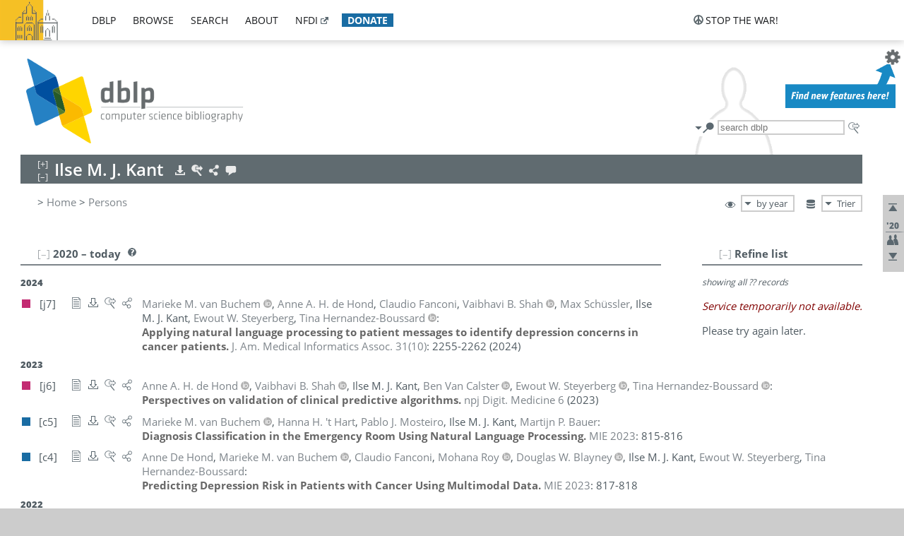

--- FILE ---
content_type: text/html; charset=utf-8
request_url: https://dblp1.uni-trier.de/pid/325/2151.html
body_size: 19172
content:
<!DOCTYPE html>
<html lang="en">
<head><meta charset="UTF-8"><title>dblp: Ilse M. J. Kant</title><link rel="home" href="https://dblp.org"><link rel="search" type="application/opensearchdescription+xml" href="https://dblp.org/xml/osd.xml" title="dblp search"><link rel="apple-touch-icon" type="image/png" sizes="192x192" href="https://dblp1.uni-trier.de/img/dblp.icon.192x192.png"><link rel="icon" type="image/png" sizes="192x192" href="https://dblp1.uni-trier.de/img/dblp.icon.192x192.png"><link rel="icon" type="image/png" sizes="152x152" href="https://dblp1.uni-trier.de/img/dblp.icon.152x152.png"><link rel="icon" type="image/png" sizes="120x120" href="https://dblp1.uni-trier.de/img/dblp.icon.120x120.png"><link id="favicon" rel="shortcut icon" type="image/x-icon" sizes="16x16 24x24 32x32 64x64" href="https://dblp1.uni-trier.de/img/favicon.ico"><link rel="stylesheet" type="text/css" href="https://dblp1.uni-trier.de/css/dblp-2025-08-28.css"><link href="https://dblp1.uni-trier.de/css/open-sans.css" rel="stylesheet" type="text/css"><link rel="canonical" href="https://dblp.org/pid/325/2151"><link rel="alternate" type="text/html" title="person page HTML" href="https://dblp1.uni-trier.de/pid/325/2151.html"><link rel="alternate" type="application/xml" title="person page XML" href="https://dblp1.uni-trier.de/pid/325/2151.xml"><link rel="alternate" type="application/rdf+xml" title="person page RDF/XML" href="https://dblp1.uni-trier.de/pid/325/2151.rdf"><link rel="alternate" type="application/n-triples" title="person page RDF N-Triples" href="https://dblp1.uni-trier.de/pid/325/2151.nt"><link rel="alternate" type="text/turtle" title="person page RDF Turtle" href="https://dblp1.uni-trier.de/pid/325/2151.ttl"><link rel="alternate" type="application/rss+xml" title="bibliography update RSS feed" href="https://dblp1.uni-trier.de/pid/325/2151.rss"><link rel="alternate" type="application/x-bibtex" title="person page BibTeX" href="https://dblp1.uni-trier.de/pid/325/2151.bib"><link rel="alternate" type="application/x-research-info-systems" title="person page RIS" href="https://dblp1.uni-trier.de/pid/325/2151.ris"><meta name="description" content="List of computer science publications by Ilse M. J. Kant"><meta name="keywords" content="Ilse Kant, dblp, computer science, bibliography, knowledge graph, author, editor, publication, conference, journal, book, thesis, database, collection, open data, bibtex"><script type="application/ld+json">{"@context": "http://schema.org","@type": "WebSite","url": "https://dblp.org","sameAs": ["https://dblp.uni-trier.de","https://dblp.dagstuhl.de","https://www.wikidata.org/entity/Q1224715","https://en.wikipedia.org/wiki/DBLP","https://bsky.app/profile/dblp.org","https://mastodon.social/@dblp"],"name": "dblp computer science bibliography","alternateName": "DBLP","description": "The dblp computer science bibliography is the online reference for open bibliographic information on major computer science journals and proceedings.","image": "https://dblp.org/img/logo.320x120.png","thumbnailUrl": "https://dblp.org/img/dblp.icon.192x192.png","creator": {"@context": "http://schema.org","@type": "Organization","name": "Schloss Dagstuhl - Leibniz Center for Informatics","url": "https://www.dagstuhl.de","logo": "https://www.dagstuhl.de/fileadmin/assets/images/lzi_logo.gif","contactPoint": {"@context": "http://schema.org","@type": "ContactPoint","contactType": "customer support","url": "https://dblp.org/db/about/team","email": "dblp@dagstuhl.de"},"sameAs": ["https://www.wikidata.org/entity/Q879857","https://en.wikipedia.org/wiki/Dagstuhl"]},"dateCreated": "1993","datePublished": "1993","dateModified": "2026-01-30","locationCreated": "Trier, Germany","funder": [{"@context": "http://schema.org","@type": "Organization","name": "Leibniz Association","url": "https://www.leibniz-gemeinschaft.de/","logo": "https://www.leibniz-gemeinschaft.de/fileadmin/portal/logo-black.svg","sameAs": ["https://www.wikidata.org/entity/Q680090","https://en.wikipedia.org/wiki/Leibniz_Association"]},{"@context": "http://schema.org","@type": "Organization","name": "Federal Ministry of Research, Technology and Space","url": "https://www.bmftr.bund.de/","logo": "https://www.bmftr.bund.de/SiteGlobals/Frontend/Images/images/logo-en.svg","sameAs": ["https://www.wikidata.org/entity/Q492234","https://en.wikipedia.org/wiki/Federal_Ministry_of_Research,_Technology_and_Space"]},{"@context": "http://schema.org","@type": "Organization","name": "Saarland State Chancellery","url": "https://www.saarland.de/stk/DE/home/home_node.html","logo": "https://www.saarland.de/bilder/res_stk/stk.png","sameAs": ["https://www.wikidata.org/entity/Q15848758","https://de.wikipedia.org/wiki/Saarl%C3%A4ndische_Staatskanzlei"]},{"@context": "http://schema.org","@type": "Organization","name": "Ministry of Science and Health of Rhineland-Palatinate","url": "https://mwg.rlp.de/","logo": "https://mwg.rlp.de/fileadmin/_logos/mwg.svg","sameAs": ["https://www.wikidata.org/entity/Q15835282","https://de.wikipedia.org/wiki/Ministerium_f%C3%BCr_Wissenschaft_und_Gesundheit_Rheinland-Pfalz"]}],"genre": "computer science","inLanguage": "en-US","license": "https://creativecommons.org/publicdomain/zero/1.0/","isAccessibleForFree": "true","potentialAction": [{"@type": "SearchAction","target": "https://dblp.org/search?q={search_term_string}","query-input": "required name=search_term_string"}]}</script><script type="application/ld+json">{"@context": "http://schema.org","@type": "Dataset","url": "https://dblp.org/xml/release","sameAs": ["https://dblp.uni-trier.de/xml/release","https://dblp.dagstuhl.de/xml/release"],"name": "dblp XML data dump","description": "The raw dblp metadata in XML files as stable, persistent releases.","keywords": "dblp, XML, computer science, scholarly publications, metadata","temporalCoverage": "1936/..","thumbnailUrl": "https://dblp.org/img/dblp.icon.192x192.png","creator": {"@context": "http://schema.org","@type": "Organization","name": "Schloss Dagstuhl - Leibniz Center for Informatics","url": "https://www.dagstuhl.de","logo": "https://www.dagstuhl.de/fileadmin/assets/images/lzi_logo.gif","contactPoint": {"@context": "http://schema.org","@type": "ContactPoint","contactType": "customer support","url": "https://dblp.org/db/about/team","email": "dblp@dagstuhl.de"},"sameAs": ["https://www.wikidata.org/entity/Q879857","https://en.wikipedia.org/wiki/Dagstuhl"]},"dateCreated": "1993","datePublished": "1993","dateModified": "2026-01-30","locationCreated": "Trier, Germany","funder": [{"@context": "http://schema.org","@type": "Organization","name": "Leibniz Association","url": "https://www.leibniz-gemeinschaft.de/","logo": "https://www.leibniz-gemeinschaft.de/fileadmin/portal/logo-black.svg","sameAs": ["https://www.wikidata.org/entity/Q680090","https://en.wikipedia.org/wiki/Leibniz_Association"]},{"@context": "http://schema.org","@type": "Organization","name": "Federal Ministry of Research, Technology and Space","url": "https://www.bmftr.bund.de/","logo": "https://www.bmftr.bund.de/SiteGlobals/Frontend/Images/images/logo-en.svg","sameAs": ["https://www.wikidata.org/entity/Q492234","https://en.wikipedia.org/wiki/Federal_Ministry_of_Research,_Technology_and_Space"]},{"@context": "http://schema.org","@type": "Organization","name": "Saarland State Chancellery","url": "https://www.saarland.de/staatskanzlei.htm","logo": "https://www.saarland.de/bilder/res_stk/stk.png","sameAs": ["https://www.wikidata.org/entity/Q15848758","https://de.wikipedia.org/wiki/Saarl%C3%A4ndische_Staatskanzlei"]},{"@context": "http://schema.org","@type": "Organization","name": "Ministry of Science and Health of Rhineland-Palatinate","url": "https://mwg.rlp.de/","logo": "https://mwg.rlp.de/fileadmin/_logos/mwg.svg","sameAs": ["https://www.wikidata.org/entity/Q15835282","https://de.wikipedia.org/wiki/Ministerium_f%C3%BCr_Wissenschaft_und_Gesundheit_Rheinland-Pfalz"]}],"genre": "computer science","inLanguage": "en-US","license": "https://creativecommons.org/publicdomain/zero/1.0/","isAccessibleForFree": "true","distribution": [{"@type": "DataDownload","encodingFormat": "application/gzip","contentUrl": "https://dblp.org/xml/release/"}]}</script></head>
<body class="no-js pers-page" data-dblp-path="pers/325/2151" itemscope itemtype="http://schema.org/Person">
<link itemprop="additionalType" href="https://dblp.org/rdf/schema#Person">
<script>var el = document.getElementsByTagName("body")[0];el.classList.remove('no-js');el.classList.add('js');</script>
<script src="https://dblp1.uni-trier.de/js/jquery-3.1.1.min.js"></script>
<script src="https://dblp1.uni-trier.de/js/jquery.dblp-2014-08-07.min.js"></script>
<script src="https://dblp1.uni-trier.de/js/jquery.cookie-1.4.1.min.js"></script>
<script src="https://dblp1.uni-trier.de/js/jquery.mark-9.0.0-edited.min.js"></script>
<script src="https://dblp1.uni-trier.de/js/jquery.md5-1.2.1.min.js"></script>
<script src="https://dblp1.uni-trier.de/js/d3-3.5.5.min.js"></script>
<script src="https://dblp1.uni-trier.de/js/encoder-2012-09-23.min.js"></script>
<script src="https://dblp1.uni-trier.de/js/buckets-1.0.min.js"></script>
<!-- Dagstuhl nav bar --><div id="navbar"><a href="https://www.dagstuhl.de/en"><img class="logo" src="https://dblp1.uni-trier.de/img/lzi-logo.82x57.png" alt="Schloss Dagstuhl - Leibniz Center for Informatics" title="Schloss Dagstuhl - Leibniz Center for Informatics"></a><nav><ul><li class="navbar-dropdown"><div class="head"><a href="https://dblp1.uni-trier.de">dblp</a></div><div class="body"><ul><li><a href="https://blog.dblp.org">Blog</a></li><li><a href="https://dblp1.uni-trier.de/statistics/">Statistics</a></li><li><a href="https://dblp1.uni-trier.de/feed/">Update feed</a></li><li class="seperator"></li><li><a class="external" href="https://drops.dagstuhl.de/entities/collection/dblp">dblp artifacts @ DROPS</a></li><li><a href="https://dblp1.uni-trier.de/xml/">XML dump</a></li><li><a href="https://dblp1.uni-trier.de/rdf/">RDF dump</a></li></ul></div></li><li class="navbar-dropdown"><div class="head"><a href="https://dblp1.uni-trier.de/db/">browse</a></div><div class="body"><ul><li><a href="https://dblp1.uni-trier.de/pers/">Persons</a></li><li class="seperator"></li><li><a href="https://dblp1.uni-trier.de/db/conf/">Conferences</a></li><li><a href="https://dblp1.uni-trier.de/db/journals/">Journals</a></li><li><a href="https://dblp1.uni-trier.de/db/series/">Series</a></li><li><a href="https://dblp1.uni-trier.de/db/repo/">Repositories</a></li></ul></div></li><li class="navbar-dropdown"><div class="head"><a href="https://dblp1.uni-trier.de/search/">search</a></div><div class="body"><ul><li><a href="https://dblp1.uni-trier.de/search/">Search dblp</a></li><li><a href="https://sparql.dblp.org">SPARQL queries</a>&nbsp;<img alt="" src="https://dblp1.uni-trier.de/img/new.blue.24x12.png"></li><li class="seperator"></li><li><a href="https://dblp1.uni-trier.de/lookup/">Lookup by ID</a></li></ul></div></li><li class="navbar-dropdown"><div class="head"><a href="https://dblp1.uni-trier.de/db/about/">about</a></div><div class="body"><ul><li><a href="https://dblp1.uni-trier.de/faq/">F.A.Q.</a></li><li><a href="https://dblp1.uni-trier.de/db/about/team.html">Team</a></li><li><a href="https://dblp1.uni-trier.de/db/about/advisoryboard.html">Advisory Board</a></li><li class="seperator"></li><li><a href="https://dblp1.uni-trier.de/db/about/copyright.html">License</a></li><li><a href="https://dblp1.uni-trier.de/db/about/privacy.html">Privacy</a></li><li><a href="https://dblp1.uni-trier.de/db/about/imprint.html">Imprint</a></li></ul></div></li><li class="navbar-dropdown"><div class="head"><a class="external" href="https://www.nfdi.de/?lang=en">nfdi</a></div><div class="body"><ul><li><a class="external" href="https://www.nfdi.de/?lang=en"><strong>NFDI - National Research Data Infrastructure Germany</strong></a></li><li><a class="external" href="https://www.nfdi.de/consortia/?lang=en">consortia</a></li><li class="seperator"></li><li><a class="external" href="https://nfdixcs.org/"><img class="icon" alt="" src="https://dblp1.uni-trier.de/img/nfdixcs.color.16x16.png"><strong>NFDIxCS</strong></a></li><li><a class="external" href="https://nfdixcs.org/veranstaltungen">events</a> | <a class="external" href="https://mastodon.social/@nfdixcs@nfdi.social">mastodon</a></li><li class="seperator"></li><li><a class="external" href="https://www.nfdi4datascience.de/"><img class="icon" alt="" src="https://dblp1.uni-trier.de/img/nfdi4ds.color.16x16.png"><strong>NFDI4DataScience</strong></a></li><li><a class="external" href="https://www.orkg.org">ORKG</a></li><li><a class="external" href="http://ceur-ws.org/">CEUR</a></li><li><a class="external" href="https://mybinder.org/">MyBinder</a></li><li><a class="external" href="https://www.nfdi4datascience.de/events/">events</a> | <a class="external" href="https://mastodon.social/@NFDI4DS@nfdi.social">mastodon</a> | <a class="external" href="https://scholar.google.com/citations?user=MB2fMGEAAAAJ">publications</a></li></ul></div></li><li class="navbar-dropdown"><div class="head" style="background-color: #196ca3; padding-right: 8px;"><a style="font-weight: bold; color: #ffffff;" href="https://www.dagstuhl.de/en/dblp/donate">donate</a></div><div class="body" style="border-color: #196ca3;"><ul><li><a href="https://www.dagstuhl.de/en/dblp/donate">learn more</a></li><li><a class="external" href="https://www.paypal.com/donate/?hosted_button_id=PTA6M4GHUCTTJ">donate using PayPal</a></li></ul></div></li></ul></nav>
<nav class="stop-the-war"><ul><li class="navbar-dropdown"><div class="head"><img alt="" class="icon" src="https://dblp1.uni-trier.de/img/peace.dark.16x16.png">stop the war!</div><div class="body"><ul><li><img alt="" class="icon" src="https://dblp1.uni-trier.de/img/peace.dark.16x16.png">&#1047;&#1091;&#1087;&#1080;&#1085;&#1110;&#1090;&#1100; &#1074;&#1110;&#1081;&#1085;&#1091;!</li><li><img alt="" class="icon" src="https://dblp1.uni-trier.de/img/peace.dark.16x16.png">&#1054;&#1089;&#1090;&#1072;&#1085;&#1086;&#1074;&#1080;&#1090;&#1077; &#1074;&#1086;&#1081;&#1085;&#1091;!</li><li><a class="external" href="https://www.leibniz-gemeinschaft.de/en/about-us/whats-new/news/forschungsnachrichten-single/newsdetails/solidaritaet-mit-der-ukraine">solidarity</a> - <a class="external" href="https://www-leibniz--gemeinschaft-de.translate.goog/en/about-us/whats-new/news/forschungsnachrichten-single/newsdetails/solidaritaet-mit-der-ukraine?_x_tr_sl=en&_x_tr_tl=uk">(ua)</a> - <a class="external" href="https://www-leibniz--gemeinschaft-de.translate.goog/en/about-us/whats-new/news/forschungsnachrichten-single/newsdetails/solidaritaet-mit-der-ukraine?_x_tr_sl=en&_x_tr_tl=ru">(ru)</a></li><li><a class="external" href="https://news.un.org/en/tags/ukraine">news</a> - <a class="external" href="https://news-un-org.translate.goog/en/tags/ukraine?_x_tr_sl=en&_x_tr_tl=uk">(ua)</a> - <a class="external" href="https://news-un-org.translate.goog/en/tags/ukraine?_x_tr_sl=en&_x_tr_tl=ru">(ru)</a></li><li><a class="external" href="https://donate.unhcr.org/int/en/ukraine-emergency">donate</a> - <a class="external" href="https://www.doctorswithoutborders.org/what-we-do/where-we-work/ukraine">donate</a> - <a class="external" href="https://www.icrc.org/en/where-we-work/europe-central-asia/ukraine">donate</a></li><li class="seperator"></li><li><strong>for scientists</strong></li><li><a class="external" href="https://euraxess.ec.europa.eu/ukraine/">ERA4Ukraine</a></li><li><a class="external" href="https://www.daad-ukraine.org/en/">Assistance in Germany</a></li><li><a class="external" href="https://uglobal.university/">Ukrainian Global University</a></li></ul></div></li></ul></nav></div><!-- banner --><div id="banner"><!-- div class="message fancy" data-version="2023-06-22" data-nosnippet><b>We are hiring!</b> We are looking for a highly motivated <b>Computer Scientist (f/m/d)</b> to help us improve dblp. For more information and further job opportunities at Dagstuhl, see <a href="https://dagstuhl.de/job">our job offers</a>.</div -->
<!-- div class="message modest" data-version="2023-01-27">Due to maintenance work, <b>this server may be temporarily unavailable within the next 30 mintues</b>. In the mean time, please use <a href="https://dblp.org">server Dagstuhl</a> instead.</div -->
<!-- div class="message modest" data-version="2025-07-23" data-nosnippet>For some months now, the dblp team has been receiving an <b>exceptionally high number of support and error correction requests</b> from the community. While we are grateful and happy to process all incoming emails, please assume that <b>it will currently take us several weeks, if not months</b>, to read and address your request. Most importantly, <b>please refrain from sending your request multiple times</b>. This will not advance your issue and will only complicate and extend the time required to address it. Thank you for your understanding.</div -->
</div><div id="main">
<!-- logo --><div id="logo"><img class="logo" usemap="#logo-map" src="https://dblp1.uni-trier.de/img/logo.320x120.png" alt=""><map name="logo-map"><area href="https://dblp1.uni-trier.de" shape="poly" coords="5,0,14,92,103,118,111,95,319,90,316,61,192,63,190,26,99,26" alt="dblp computer science bibliography" title="dblp computer science bibliography"></map></div>
<!-- search form --><div id="search"><img src="https://dblp1.uni-trier.de/img/search.dark.16x16.png" class="icon no-js-only" title="search dblp" alt="search dblp"><div id="search-mode-selector" class="drop-down js-only" style="vertical-align:-6px; margin-right:1px;"><div class="head"><img src="https://dblp1.uni-trier.de/img/search.dark.16x16.png" class="icon" alt="search dblp"></div><div class="body"><p><b>default search action</b></p><ul><li><input id="search-mode-combined" type="radio" name="search-mode" value="c" checked="checked"><label for="search-mode-combined">combined dblp search</label></li><li><input id="search-mode-author" type="radio" name="search-mode" value="a"><label for="search-mode-author">author search</label></li><li><input id="search-mode-venue" type="radio" name="search-mode" value="v"><label for="search-mode-venue">venue search</label></li><li><input id="search-mode-publ" type="radio" name="search-mode" value="p"><label for="search-mode-publ">publication search</label></li></ul></div></div><form method="get" action="https://dblp1.uni-trier.de/search"><input type="search" name="q" maxlength="127" placeholder="search dblp"><div class="results js-only"><div class="authors"><b>Authors:</b><ul class="matches"><li><i>no matches</i></li></ul><ul class="waiting"><li><img src="https://dblp1.uni-trier.de/img/waiting.anim.gif" alt="waiting..."></li></ul></div><div class="venues"><b>Venues:</b><ul class="matches"><li><i>no matches</i></li></ul><ul class="waiting"><li><img src="https://dblp1.uni-trier.de/img/waiting.anim.gif" alt="waiting..."></li></ul></div><div class="publs"><b>Publications:</b><ul class="matches"><li><i>no matches</i></li></ul><ul class="waiting"><li><img src="https://dblp1.uni-trier.de/img/waiting.anim.gif" alt="waiting..."></li></ul></div></div><img class="clear js-only" src="https://dblp1.uni-trier.de/img/clear-mark.medium.16x16.png" alt="clear" title="clear"></form><div id="search-external" class="drop-down js-only"><div class="head"><a href="https://google.com/search?q="><img src="https://dblp1.uni-trier.de/img/search-external.dark.hollow.16x16.png" class="icon" alt="ask others"></a></div><div class="body"><p><b>ask others</b></p><ul><li><a href="https://google.com/search?q="><img alt="" src="https://dblp1.uni-trier.de/img/google.dark.16x16.png" class="icon">Google</a></li><li><a href="https://scholar.google.com/scholar?q="><img alt="" src="https://dblp1.uni-trier.de/img/google-scholar.dark.16x16.png" class="icon">Google Scholar</a></li><li><a href="https://www.semanticscholar.org/search?q="><img alt="" src="https://dblp1.uni-trier.de/img/semscholar.dark.16x16.png" class="icon">Semantic Scholar</a></li><li><a rel="nofollow" href="https://scholar.archive.org/search?q="><img alt="" src="https://dblp1.uni-trier.de/img/internetarchive.dark.16x16.png" class="icon">Internet Archive Scholar</a></li><li><a href="https://citeseerx.ist.psu.edu/search_result?query="><img alt="" src="https://dblp1.uni-trier.de/img/citeseer.dark.16x16.png" class="icon">CiteSeerX</a></li><li><a href="https://orcid.org/orcid-search/search?searchQuery="><img alt="" src="https://dblp1.uni-trier.de/img/orcid.dark.16x16.png" class="icon">ORCID</a></li></ul></div>
</div>
</div>
<!-- head line --><header id="headline" data-name="Ilse M. J. Kant" data-pid="325/2151"><h1><span class="name primary" itemprop="name">Ilse M. J. Kant</span></h1> <nav class="head"><ul><li class="export drop-down"><div class="head"><a rel="nofollow" href="https://dblp1.uni-trier.de/pid/325/2151.html?view=bibtex"><img alt="" src="https://dblp1.uni-trier.de/img/download.light.16x16.png" class="icon"></a></div><div class="body"><p><b>export bibliography</b></p><ul><li><a rel="nofollow" href="https://dblp1.uni-trier.de/pid/325/2151.html?view=bibtex"><img alt="" src="https://dblp1.uni-trier.de/img/bibtex.dark.16x16.png" class="icon">BibTeX</a></li><li><a rel="nofollow" href="https://dblp1.uni-trier.de/pid/325/2151.ris"><img alt="" src="https://dblp1.uni-trier.de/img/endnote.dark.16x16.png" class="icon">RIS</a></li><li><a rel="nofollow" href="https://dblp1.uni-trier.de/pid/325/2151.nt"><img alt="" src="https://dblp1.uni-trier.de/img/rdf.dark.16x16.png" class="icon">RDF N-Triples</a></li><li><a rel="nofollow" href="https://dblp1.uni-trier.de/pid/325/2151.ttl"><img alt="" src="https://dblp1.uni-trier.de/img/rdf.dark.16x16.png" class="icon">RDF Turtle</a></li><li><a rel="nofollow" href="https://dblp1.uni-trier.de/pid/325/2151.rdf"><img alt="" src="https://dblp1.uni-trier.de/img/rdf.dark.16x16.png" class="icon">RDF/XML</a></li><li><a rel="nofollow" href="https://dblp1.uni-trier.de/pid/325/2151.xml"><img alt="" src="https://dblp1.uni-trier.de/img/xml.dark.16x16.png" class="icon">XML</a></li><li><a rel="nofollow" href="https://dblp1.uni-trier.de/pid/325/2151.rss"><img alt="" src="https://dblp1.uni-trier.de/img/rss.dark.16x16.png" class="icon">RSS</a></li></ul><p><em>dblp key:</em></p><ul class="bullets"><li class="select-on-click"><small>homepages/325/2151</small></li></ul></div></li><li class="search drop-down"><div class="head"><a href="https://google.com/search?q=Ilse+M.+J.+Kant"><img alt="" src="https://dblp1.uni-trier.de/img/search-external.light.16x16.png" class="icon"></a></div><div class="body"><p><b>ask others</b></p><ul><li><a href="https://google.com/search?q=Ilse+M.+J.+Kant"><img alt="" src="https://dblp1.uni-trier.de/img/google.dark.16x16.png" class="icon">Google</a></li><li><a href="https://scholar.google.com/scholar?q=Ilse+M.+J.+Kant"><img alt="" src="https://dblp1.uni-trier.de/img/google-scholar.dark.16x16.png" class="icon">Google Scholar</a></li><li><a href="https://www.semanticscholar.org/search?q=Ilse+M.+J.+Kant"><img alt="" src="https://dblp1.uni-trier.de/img/semscholar.dark.16x16.png" class="icon">Semantic Scholar</a></li><li><a rel="nofollow" href="https://scholar.archive.org/search?q=Ilse+M.+J.+Kant"><img alt="" src="https://dblp1.uni-trier.de/img/internetarchive.dark.16x16.png" class="icon">Internet Archive Scholar</a></li><li><a href="https://citeseerx.ist.psu.edu/search_result?query=Ilse+M.+J.+Kant"><img alt="" src="https://dblp1.uni-trier.de/img/citeseer.dark.16x16.png" class="icon">CiteSeerX</a></li><li><a href="https://orcid.org/orcid-search/search?searchQuery=Ilse+M.+J.+Kant"><img alt="" src="https://dblp1.uni-trier.de/img/orcid.dark.16x16.png" class="icon">ORCID</a></li></ul></div></li><li class="share drop-down"><div class="head"><a href="https://bsky.app/intent/compose?text=Ilse+M.+J.+Kant%27s+publications+at+%23dblp%0Ahttps://dblp.org/pid/325/2151"><img alt="" src="https://dblp1.uni-trier.de/img/link.light.16x16.png" class="icon"></a></div><div class="body"><p><b>share bibliography</b></p><ul><li><a href="https://bsky.app/intent/compose?text=Ilse+M.+J.+Kant%27s+publications+at+%23dblp%0Ahttps://dblp.org/pid/325/2151"><img alt="" src="https://dblp1.uni-trier.de/img/bluesky.dark.16x16.png" class="icon">Bluesky</a></li><li><a href="https://www.reddit.com/submit?url=https://dblp.org/pid/325/2151&amp;title=Ilse+M.+J.+Kant%27s+publications+at+dblp"><img alt="" src="https://dblp1.uni-trier.de/img/reddit.dark.16x16.png" class="icon">Reddit</a></li><li><a href="https://www.bibsonomy.org/editBookmark?url=https://dblp.org/pid/325/2151"><img alt="" src="https://dblp1.uni-trier.de/img/bibsonomy.dark.16x16.png" class="icon">BibSonomy</a></li><li><a href="https://www.linkedin.com/shareArticle?mini=true&amp;url=https://dblp.org/pid/325/2151&amp;title=Ilse+M.+J.+Kant%27s+publications+at+dblp&amp;source=dblp+computer+science+bibliography"><img alt="" src="https://dblp1.uni-trier.de/img/linkedin.dark.16x16.png" class="icon">LinkedIn</a></li></ul><p><em>persistent URL:</em></p><ul class="bullets"><li><small><a href="https://dblp.org/pid/325/2151">https://dblp.org/pid/325/2151</a></small></li></ul></div></li><li class="help drop-down"><div class="head"><a href="https://dblp1.uni-trier.de/db/about/team.html"><img alt="" src="https://dblp1.uni-trier.de/img/talk.light.16x16.png" class="icon"></a></div><div class="body"><p><b>help us</b></p><ul><li><a href="https://dblp1.uni-trier.de/faq/1474623"><img alt="" src="https://dblp1.uni-trier.de/img/faq-mark.dark.16x16.png" class="icon">How can I correct errors in dblp?</a></li><li><a href="https://dblp1.uni-trier.de/db/about/team.html"><img alt="" src="https://dblp1.uni-trier.de/img/mail.dark.16x16.png" class="icon">contact dblp</a></li></ul></div></li></ul></nav></header>
<!-- inpage navigation menu --><nav class="side"><ul><li><a href="#" title="jump to top"><img alt="top" src="https://dblp1.uni-trier.de/img/top.dark.16x16.png" class="icon"></a></li><li class="underline" title="jump to the 2020s"><a href="#the2020s"><span class="generic-icon"><small>'20</small></span></a></li><li><a title="jump to Coauthor Index" href="#coauthors"><img alt="coauthors" class="icon" src="https://dblp1.uni-trier.de/img/coauthor.dark.16x16.png"></a></li><li><a href="#footer" title="jump to bottom"><img alt="bottom" src="https://dblp1.uni-trier.de/img/bottom.dark.16x16.png" class="icon"></a></li></ul></nav>
<!-- mirror selector --><nav id="mirror-selector" class="selector-box"><img src="https://dblp1.uni-trier.de/img/datastock.dark.16x16.png" alt="mirror" title="use mirror server"><div class="drop-down selector"><div class="head">Trier</div><div class="body"><ul class="options"><li><a href="https://dblp.dagstuhl.de/pid/325/2151.html">Dagstuhl</a></li></ul></div></div></nav>
<!-- order-by selector --><nav id="sorting-selector" class="selector-box"><img src="https://dblp1.uni-trier.de/img/eye.dark.16x16.png" alt="order" title="order publications by"><div class="drop-down selector"><div class="head">by year</div><div class="body"><ul class="options"><li><a href="https://dblp1.uni-trier.de/pid/325/2151.html?view=by-type">by type</a></li></ul></div></div></nav>
<!-- breadcrumbs --><div id="breadcrumbs" class="section"><ul><li itemscope itemtype="http://schema.org/BreadcrumbList"><span itemprop="itemListElement" itemscope itemtype="http://schema.org/ListItem">&gt; <a itemprop="item" href="https://dblp1.uni-trier.de"><span itemprop="name">Home</span></a><meta itemprop="position" content="1"></span> <span itemprop="itemListElement" itemscope itemtype="http://schema.org/ListItem">&gt; <a itemprop="item" href="https://dblp1.uni-trier.de/pers/"><span itemprop="name">Persons</span></a><meta itemprop="position" content="2"></span> </li></ul></div>
<div class="clear-both"></div><!-- person profile --><div id="info-section" class="section"><div class="profile display-none hideable tts-content"><header class="hide-head h2 sub" id="profile"><h2>Person information</h2></header><div class="hide-body"></div></div><div style="clear:both"></div></div>
<!-- publ side panel --><div id="publ-side-panel" class="panel js-only"><div id="authorpage-refine" class="hideable js-only"><header class="hide-head h2"><h2>Refine list</h2> <div id="refine-info" class="drop-down notifier"><div class="head"><img alt="note" src="https://dblp1.uni-trier.de/img/note-mark.dark.12x12.png"></div><div class="body"><p><b>refinements active!</b></p><p>zoomed in on <span id="record-count">??</span> of <span id="max-record-count">??</span> records<p><ul id="refine-info-summary"></ul> <p><button id="reset-refinements" class="text"><img alt="" src="https://dblp1.uni-trier.de/img/del-mark.12x12.png" class="icon">dismiss all constraints</button></p><p><em>view refined list in</em></p><p><button id="refine-info-cs-link" class="text"><img alt="" src="https://dblp1.uni-trier.de/img/dblp.dark.16x16.png" class="icon">dblp search</button></p><p><em>export refined list as</em></p><p><button id="refine-export-xml-link" class="text"><img alt="" src="https://dblp1.uni-trier.de/img/xml.dark.16x16.png" class="icon">XML</button></p><p><button id="refine-export-json-link" class="text"><img alt="" src="https://dblp1.uni-trier.de/img/json.dark.16x16.png" class="icon">JSON</button></p><p><button id="refine-export-jsonp-link" class="text"><img alt="" src="https://dblp1.uni-trier.de/img/json.dark.16x16.png" class="icon">JSONP</button></p><p><button id="refine-export-bibtex-link" class="text"><img alt="" src="https://dblp1.uni-trier.de/img/bibtex.dark.16x16.png" class="icon">BibTeX</button></p></div></div></header><div class="hide-body"><div class="refine-by info"><em><span id="record-info">showing all</span> <span id="max-record-info">??</span> records</em></div></div></div></div>
<div id="publ-section" class="section"><div class="hideable"><header id="the2020s" class="hide-head h2"><h2>2020 &#8211; today</h2> <div class="drop-down faq"><div class="head"><a href="https://dblp1.uni-trier.de/faq/"><img alt="FAQ" src="https://dblp1.uni-trier.de/img/faq-mark.dark.12x12.png"></a></div><div class="body"><b>see FAQ</b><ul><li><a href="https://dblp1.uni-trier.de/faq/1474790">What is the meaning of the colors in the publication lists?</a></li></ul></div></div></header><div class="hide-body"><ul class="publ-list" data-style="ydvspc"><li class="year">2024</li><li class="entry article toc" id="journals/jamia/BuchemHFSSKSH24" itemscope itemtype="http://schema.org/ScholarlyArticle"><link itemprop="additionalType" href="https://dblp.org/rdf/schema#Publication"><div class="box"><img alt="" title="Journal Articles" src="https://dblp1.uni-trier.de/img/n.png"></div><div class="nr" id="j7">[j7]</div><nav class="publ"><ul><li class="drop-down"><div class="head"><a href="https://doi.org/10.1093/jamia/ocae188"><img alt="" src="https://dblp1.uni-trier.de/img/paper.dark.hollow.16x16.png" class="icon" itemprop="image"></a></div><div class="body"><p><b>view</b></p><ul><li class="ee"><a href="https://doi.org/10.1093/jamia/ocae188" itemprop="url"><img alt="" src="https://dblp1.uni-trier.de/img/paper.dark.16x16.png" class="icon">electronic edition via DOI</a></li><li class="unpaywall display-none" data-doi="10.1093%2FJAMIA%2FOCAE188"><a href="https://unpaywall.org/10.1093%2FJAMIA%2FOCAE188"><img alt="" src="https://dblp1.uni-trier.de/img/paper-unpaywall.dark.16x16.png" class="icon">unpaywalled version</a></li><li class="details"><a href="https://dblp1.uni-trier.de/rec/journals/jamia/BuchemHFSSKSH24.html"><img alt="" src="https://dblp1.uni-trier.de/img/info.dark.16x16.png" class="icon">details &amp; citations</a></li></ul><p><em>authority control:</em></p><ul><li class="wrap"><a href="https://api.crossref.org/works/10.1093%2FJAMIA%2FOCAE188"><img alt="Crossref API" src="https://dblp1.uni-trier.de/img/crossref.dark.16x16.png" class="icon" title="Crossref API"></a><a href="https://api.openalex.org/works/doi:10.1093%2FJAMIA%2FOCAE188"><img alt="OpenAlex API" src="https://dblp1.uni-trier.de/img/openalex.dark.16x16.png" class="icon" title="OpenAlex API"></a></li></ul><span class="Z3988" title="ctx_ver=Z39.88-2004&rfr_id=info%3Asid%2Fdblp.org%3Ajournals/jamia/BuchemHFSSKSH24&rft.au=Marieke+M.+van+Buchem&rft.atitle=Applying+natural+language+processing+to+patient+messages+to+identify+depression+concerns+in+cancer+patients.&rft.jtitle=J.+Am.+Medical+Informatics+Assoc.&rft.volume=31&rft.issue=10&rft.date=2024&rft.pages=2255-2262&rft_id=info%3Adoi%2F10.1093%2FJAMIA%2FOCAE188&rft_val_fmt=info%3Aofi%2Ffmt%3Akev%3Amtx%3Ajournal"><span style="display:none;">&nbsp;</span></span></div></li><li class="drop-down"><div class="head"><a rel="nofollow" href="https://dblp1.uni-trier.de/rec/journals/jamia/BuchemHFSSKSH24.html?view=bibtex"><img alt="" src="https://dblp1.uni-trier.de/img/download.dark.hollow.16x16.png" class="icon"></a></div><div class="body"><p><b>export record</b></p><ul><li><a rel="nofollow" href="https://dblp1.uni-trier.de/rec/journals/jamia/BuchemHFSSKSH24.html?view=bibtex"><img alt="" src="https://dblp1.uni-trier.de/img/bibtex.dark.16x16.png" class="icon">BibTeX</a></li><li><a rel="nofollow" href="https://dblp1.uni-trier.de/rec/journals/jamia/BuchemHFSSKSH24.ris"><img alt="" src="https://dblp1.uni-trier.de/img/endnote.dark.16x16.png" class="icon">RIS</a></li><li><a rel="nofollow" href="https://dblp1.uni-trier.de/rec/journals/jamia/BuchemHFSSKSH24.nt"><img alt="" src="https://dblp1.uni-trier.de/img/rdf.dark.16x16.png" class="icon">RDF N-Triples</a></li><li><a rel="nofollow" href="https://dblp1.uni-trier.de/rec/journals/jamia/BuchemHFSSKSH24.ttl"><img alt="" src="https://dblp1.uni-trier.de/img/rdf.dark.16x16.png" class="icon">RDF Turtle</a></li><li><a rel="nofollow" href="https://dblp1.uni-trier.de/rec/journals/jamia/BuchemHFSSKSH24.rdf"><img alt="" src="https://dblp1.uni-trier.de/img/rdf.dark.16x16.png" class="icon">RDF/XML</a></li><li><a rel="nofollow" href="https://dblp1.uni-trier.de/rec/journals/jamia/BuchemHFSSKSH24.xml"><img alt="" src="https://dblp1.uni-trier.de/img/xml.dark.16x16.png" class="icon">XML</a></li></ul><p><em>dblp key:</em></p><ul class="bullets"><li class="select-on-click"><small>journals/jamia/BuchemHFSSKSH24</small></li></ul></div></li><li class="drop-down"><div class="head"><a href="https://google.com/search?q=Applying+natural+language+processing+to+patient+messages+to+identify+depression+concerns+in+cancer+patients."><img alt="" src="https://dblp1.uni-trier.de/img/search-external.dark.hollow.16x16.png" class="icon"></a></div><div class="body"><p><b>ask others</b></p><ul><li><a href="https://google.com/search?q=Applying+natural+language+processing+to+patient+messages+to+identify+depression+concerns+in+cancer+patients."><img alt="" src="https://dblp1.uni-trier.de/img/google.dark.16x16.png" class="icon">Google</a></li><li><a href="https://scholar.google.com/scholar?q=Applying+natural+language+processing+to+patient+messages+to+identify+depression+concerns+in+cancer+patients."><img alt="" src="https://dblp1.uni-trier.de/img/google-scholar.dark.16x16.png" class="icon">Google Scholar</a></li><li><a href="https://www.semanticscholar.org/search?q=Applying+natural+language+processing+to+patient+messages+to+identify+depression+concerns+in+cancer+patients."><img alt="" src="https://dblp1.uni-trier.de/img/semscholar.dark.16x16.png" class="icon">Semantic Scholar</a></li><li><a rel="nofollow" href="https://scholar.archive.org/search?q=Applying+natural+language+processing+to+patient+messages+to+identify+depression+concerns+in+cancer+patients."><img alt="" src="https://dblp1.uni-trier.de/img/internetarchive.dark.16x16.png" class="icon">Internet Archive Scholar</a></li><li><a href="https://citeseerx.ist.psu.edu/search_result?query=Applying+natural+language+processing+to+patient+messages+to+identify+depression+concerns+in+cancer+patients."><img alt="" src="https://dblp1.uni-trier.de/img/citeseer.dark.16x16.png" class="icon">CiteSeerX</a></li><li><a href="https://www.pubpeer.com/search?q=doi%3A10.1093%2FJAMIA%2FOCAE188"><img alt="" src="https://dblp1.uni-trier.de/img/publons.dark.16x16.png" class="icon">PubPeer</a></li></ul></div></li><li class="drop-down"><div class="head"><a href="https://bsky.app/intent/compose?text=%22Applying+natural+language+processing+to+patient+messages+to+identify+depression+concerns+in+cancer+...%22+at+%23dblp%0Ahttps%3A%2F%2Fdoi.org%2F10.1093%2Fjamia%2Focae188"><img alt="" src="https://dblp1.uni-trier.de/img/link.dark.hollow.16x16.png" class="icon"></a></div><div class="body"><p><b>share record</b></p><ul><li><a href="https://bsky.app/intent/compose?text=%22Applying+natural+language+processing+to+patient+messages+to+identify+depression+concerns+in+cancer+...%22+at+%23dblp%0Ahttps%3A%2F%2Fdoi.org%2F10.1093%2Fjamia%2Focae188"><img alt="" src="https://dblp1.uni-trier.de/img/bluesky.dark.16x16.png" class="icon">Bluesky</a></li><li><a href="https://www.reddit.com/submit?url=https%3A%2F%2Fdoi.org%2F10.1093%2Fjamia%2Focae188&amp;title=%22Applying+natural+language+processing+to+patient+messages+to+identify+depression+concerns+in+cancer+patients.%22"><img alt="" src="https://dblp1.uni-trier.de/img/reddit.dark.16x16.png" class="icon">Reddit</a></li><li><a href="https://www.bibsonomy.org/editPublication?url=https%3A%2F%2Fdoi.org%2F10.1093%2Fjamia%2Focae188"><img alt="" src="https://dblp1.uni-trier.de/img/bibsonomy.dark.16x16.png" class="icon">BibSonomy</a></li><li><a href="https://www.linkedin.com/shareArticle?mini=true&amp;url=https%3A%2F%2Fdoi.org%2F10.1093%2Fjamia%2Focae188&amp;title=%22Applying+natural+language+processing+to+patient+messages+to+identify+depression+concerns+in+cancer+patients.%22&amp;source=dblp+computer+science+bibliography"><img alt="" src="https://dblp1.uni-trier.de/img/linkedin.dark.16x16.png" class="icon">LinkedIn</a></li></ul><p><em>persistent URL:</em></p><ul class="bullets"><li><small><a href="https://dblp.org/rec/journals/jamia/BuchemHFSSKSH24">https://dblp.org/rec/journals/jamia/BuchemHFSSKSH24</a></small></li></ul></div></li></ul></nav><cite class="data tts-content" itemprop="headline"><span itemprop="author" itemscope itemtype="http://schema.org/Person"><a href="https://dblp1.uni-trier.de/pid/325/1996.html" itemprop="url"><span itemprop="name" title="Marieke M. van Buchem">Marieke M. van Buchem</span></a><img src="https://dblp1.uni-trier.de/img/orcid-mark.12x12.png" style="padding-left:0.25em;" alt="" title="0000-0002-2917-0842"></span>, <span itemprop="author" itemscope itemtype="http://schema.org/Person"><a href="https://dblp1.uni-trier.de/pid/295/9913.html" itemprop="url"><span itemprop="name" title="Anne A. H. de Hond">Anne A. H. de Hond</span></a></span>, <span itemprop="author" itemscope itemtype="http://schema.org/Person"><a href="https://dblp1.uni-trier.de/pid/292/3809.html" itemprop="url"><span itemprop="name" title="Claudio Fanconi">Claudio Fanconi</span></a></span>, <span itemprop="author" itemscope itemtype="http://schema.org/Person"><a href="https://dblp1.uni-trier.de/pid/363/4553.html" itemprop="url"><span itemprop="name" title="Vaibhavi B. Shah">Vaibhavi B. Shah</span></a><img src="https://dblp1.uni-trier.de/img/orcid-mark.12x12.png" style="padding-left:0.25em;" alt="" title="0000-0001-5576-9878"></span>, <span itemprop="author" itemscope itemtype="http://schema.org/Person"><a href="https://dblp1.uni-trier.de/pid/189/9642.html" itemprop="url"><span itemprop="name" title="Max Sch&#252;ssler">Max Sch&#252;ssler</span></a></span>, <span itemprop="author" itemscope itemtype="http://schema.org/Person"><span class="this-person" itemprop="name">Ilse M. J. Kant</span></span>, <span itemprop="author" itemscope itemtype="http://schema.org/Person"><a href="https://dblp1.uni-trier.de/pid/35/9253.html" itemprop="url"><span itemprop="name" title="Ewout W. Steyerberg">Ewout W. Steyerberg</span></a></span>, <span itemprop="author" itemscope itemtype="http://schema.org/Person"><a href="https://dblp1.uni-trier.de/pid/60/5937.html" itemprop="url"><span itemprop="name" title="Tina Hernandez-Boussard">Tina Hernandez-Boussard</span></a><img src="https://dblp1.uni-trier.de/img/orcid-mark.12x12.png" style="padding-left:0.25em;" alt="" title="0000-0001-6553-3455"></span>:<br> <span class="title" itemprop="name">Applying natural language processing to patient messages to identify depression concerns in cancer patients.</span> <a href="https://dblp1.uni-trier.de/db/journals/jamia/jamia31.html#BuchemHFSSKSH24"><span itemprop="isPartOf" itemscope itemtype="http://schema.org/Periodical"><span itemprop="name">J. Am. Medical Informatics Assoc.</span></span> <span itemprop="isPartOf" itemscope itemtype="http://schema.org/PublicationVolume"><span itemprop="volumeNumber">31</span></span>(<span itemprop="isPartOf" itemscope itemtype="http://schema.org/PublicationIssue"><span itemprop="issueNumber">10</span></span>)</a>: <span itemprop="pagination">2255-2262</span> (<span itemprop="datePublished">2024</span>)</cite><meta property="genre" content="computer science"></li><li class="year">2023</li><li class="entry article toc" id="journals/npjdm/HondSKCSH23" itemscope itemtype="http://schema.org/ScholarlyArticle"><link itemprop="additionalType" href="https://dblp.org/rdf/schema#Publication"><div class="box"><img alt="" title="Journal Articles" src="https://dblp1.uni-trier.de/img/n.png"></div><div class="nr" id="j6">[j6]</div><nav class="publ"><ul><li class="drop-down"><div class="head"><a href="https://doi.org/10.1038/s41746-023-00832-9"><img alt="" src="https://dblp1.uni-trier.de/img/paper.dark.hollow.16x16.png" class="icon" itemprop="image"></a></div><div class="body"><p><b>view</b></p><ul><li class="ee"><a href="https://doi.org/10.1038/s41746-023-00832-9" itemprop="url"><img alt="" src="https://dblp1.uni-trier.de/img/paper.dark.16x16.png" class="icon">electronic edition via DOI</a></li><li class="unpaywall display-none" data-doi="10.1038%2FS41746-023-00832-9"><a href="https://unpaywall.org/10.1038%2FS41746-023-00832-9"><img alt="" src="https://dblp1.uni-trier.de/img/paper-unpaywall.dark.16x16.png" class="icon">unpaywalled version</a></li><li class="details"><a href="https://dblp1.uni-trier.de/rec/journals/npjdm/HondSKCSH23.html"><img alt="" src="https://dblp1.uni-trier.de/img/info.dark.16x16.png" class="icon">details &amp; citations</a></li></ul><p><em>authority control:</em></p><ul><li class="wrap"><a href="https://api.crossref.org/works/10.1038%2FS41746-023-00832-9"><img alt="Crossref API" src="https://dblp1.uni-trier.de/img/crossref.dark.16x16.png" class="icon" title="Crossref API"></a><a href="https://api.openalex.org/works/doi:10.1038%2FS41746-023-00832-9"><img alt="OpenAlex API" src="https://dblp1.uni-trier.de/img/openalex.dark.16x16.png" class="icon" title="OpenAlex API"></a></li></ul><span class="Z3988" title="ctx_ver=Z39.88-2004&rfr_id=info%3Asid%2Fdblp.org%3Ajournals/npjdm/HondSKCSH23&rft.au=Anne+A.+H.+de+Hond&rft.atitle=Perspectives+on+validation+of+clinical+predictive+algorithms.&rft.jtitle=npj+Digit.+Medicine&rft.volume=6&rft.date=2023&rft_id=info%3Adoi%2F10.1038%2FS41746-023-00832-9&rft_val_fmt=info%3Aofi%2Ffmt%3Akev%3Amtx%3Ajournal"><span style="display:none;">&nbsp;</span></span></div></li><li class="drop-down"><div class="head"><a rel="nofollow" href="https://dblp1.uni-trier.de/rec/journals/npjdm/HondSKCSH23.html?view=bibtex"><img alt="" src="https://dblp1.uni-trier.de/img/download.dark.hollow.16x16.png" class="icon"></a></div><div class="body"><p><b>export record</b></p><ul><li><a rel="nofollow" href="https://dblp1.uni-trier.de/rec/journals/npjdm/HondSKCSH23.html?view=bibtex"><img alt="" src="https://dblp1.uni-trier.de/img/bibtex.dark.16x16.png" class="icon">BibTeX</a></li><li><a rel="nofollow" href="https://dblp1.uni-trier.de/rec/journals/npjdm/HondSKCSH23.ris"><img alt="" src="https://dblp1.uni-trier.de/img/endnote.dark.16x16.png" class="icon">RIS</a></li><li><a rel="nofollow" href="https://dblp1.uni-trier.de/rec/journals/npjdm/HondSKCSH23.nt"><img alt="" src="https://dblp1.uni-trier.de/img/rdf.dark.16x16.png" class="icon">RDF N-Triples</a></li><li><a rel="nofollow" href="https://dblp1.uni-trier.de/rec/journals/npjdm/HondSKCSH23.ttl"><img alt="" src="https://dblp1.uni-trier.de/img/rdf.dark.16x16.png" class="icon">RDF Turtle</a></li><li><a rel="nofollow" href="https://dblp1.uni-trier.de/rec/journals/npjdm/HondSKCSH23.rdf"><img alt="" src="https://dblp1.uni-trier.de/img/rdf.dark.16x16.png" class="icon">RDF/XML</a></li><li><a rel="nofollow" href="https://dblp1.uni-trier.de/rec/journals/npjdm/HondSKCSH23.xml"><img alt="" src="https://dblp1.uni-trier.de/img/xml.dark.16x16.png" class="icon">XML</a></li></ul><p><em>dblp key:</em></p><ul class="bullets"><li class="select-on-click"><small>journals/npjdm/HondSKCSH23</small></li></ul></div></li><li class="drop-down"><div class="head"><a href="https://google.com/search?q=Perspectives+on+validation+of+clinical+predictive+algorithms."><img alt="" src="https://dblp1.uni-trier.de/img/search-external.dark.hollow.16x16.png" class="icon"></a></div><div class="body"><p><b>ask others</b></p><ul><li><a href="https://google.com/search?q=Perspectives+on+validation+of+clinical+predictive+algorithms."><img alt="" src="https://dblp1.uni-trier.de/img/google.dark.16x16.png" class="icon">Google</a></li><li><a href="https://scholar.google.com/scholar?q=Perspectives+on+validation+of+clinical+predictive+algorithms."><img alt="" src="https://dblp1.uni-trier.de/img/google-scholar.dark.16x16.png" class="icon">Google Scholar</a></li><li><a href="https://www.semanticscholar.org/search?q=Perspectives+on+validation+of+clinical+predictive+algorithms."><img alt="" src="https://dblp1.uni-trier.de/img/semscholar.dark.16x16.png" class="icon">Semantic Scholar</a></li><li><a rel="nofollow" href="https://scholar.archive.org/search?q=Perspectives+on+validation+of+clinical+predictive+algorithms."><img alt="" src="https://dblp1.uni-trier.de/img/internetarchive.dark.16x16.png" class="icon">Internet Archive Scholar</a></li><li><a href="https://citeseerx.ist.psu.edu/search_result?query=Perspectives+on+validation+of+clinical+predictive+algorithms."><img alt="" src="https://dblp1.uni-trier.de/img/citeseer.dark.16x16.png" class="icon">CiteSeerX</a></li><li><a href="https://www.pubpeer.com/search?q=doi%3A10.1038%2FS41746-023-00832-9"><img alt="" src="https://dblp1.uni-trier.de/img/publons.dark.16x16.png" class="icon">PubPeer</a></li></ul></div></li><li class="drop-down"><div class="head"><a href="https://bsky.app/intent/compose?text=%22Perspectives+on+validation+of+clinical+predictive+algorithms.%22+at+%23dblp%0Ahttps%3A%2F%2Fdoi.org%2F10.1038%2Fs41746-023-00832-9"><img alt="" src="https://dblp1.uni-trier.de/img/link.dark.hollow.16x16.png" class="icon"></a></div><div class="body"><p><b>share record</b></p><ul><li><a href="https://bsky.app/intent/compose?text=%22Perspectives+on+validation+of+clinical+predictive+algorithms.%22+at+%23dblp%0Ahttps%3A%2F%2Fdoi.org%2F10.1038%2Fs41746-023-00832-9"><img alt="" src="https://dblp1.uni-trier.de/img/bluesky.dark.16x16.png" class="icon">Bluesky</a></li><li><a href="https://www.reddit.com/submit?url=https%3A%2F%2Fdoi.org%2F10.1038%2Fs41746-023-00832-9&amp;title=%22Perspectives+on+validation+of+clinical+predictive+algorithms.%22"><img alt="" src="https://dblp1.uni-trier.de/img/reddit.dark.16x16.png" class="icon">Reddit</a></li><li><a href="https://www.bibsonomy.org/editPublication?url=https%3A%2F%2Fdoi.org%2F10.1038%2Fs41746-023-00832-9"><img alt="" src="https://dblp1.uni-trier.de/img/bibsonomy.dark.16x16.png" class="icon">BibSonomy</a></li><li><a href="https://www.linkedin.com/shareArticle?mini=true&amp;url=https%3A%2F%2Fdoi.org%2F10.1038%2Fs41746-023-00832-9&amp;title=%22Perspectives+on+validation+of+clinical+predictive+algorithms.%22&amp;source=dblp+computer+science+bibliography"><img alt="" src="https://dblp1.uni-trier.de/img/linkedin.dark.16x16.png" class="icon">LinkedIn</a></li></ul><p><em>persistent URL:</em></p><ul class="bullets"><li><small><a href="https://dblp.org/rec/journals/npjdm/HondSKCSH23">https://dblp.org/rec/journals/npjdm/HondSKCSH23</a></small></li></ul></div></li></ul></nav><cite class="data tts-content" itemprop="headline"><span itemprop="author" itemscope itemtype="http://schema.org/Person"><a href="https://dblp1.uni-trier.de/pid/295/9913.html" itemprop="url"><span itemprop="name" title="Anne A. H. de Hond">Anne A. H. de Hond</span></a><img src="https://dblp1.uni-trier.de/img/orcid-mark.12x12.png" style="padding-left:0.25em;" alt="" title="0000-0002-3473-3398"></span>, <span itemprop="author" itemscope itemtype="http://schema.org/Person"><a href="https://dblp1.uni-trier.de/pid/363/4553.html" itemprop="url"><span itemprop="name" title="Vaibhavi B. Shah">Vaibhavi B. Shah</span></a><img src="https://dblp1.uni-trier.de/img/orcid-mark.12x12.png" style="padding-left:0.25em;" alt="" title="0000-0001-5576-9878"></span>, <span itemprop="author" itemscope itemtype="http://schema.org/Person"><span class="this-person" itemprop="name">Ilse M. J. Kant</span></span>, <span itemprop="author" itemscope itemtype="http://schema.org/Person"><a href="https://dblp1.uni-trier.de/pid/83/6592.html" itemprop="url"><span itemprop="name" title="Ben Van Calster">Ben Van Calster</span></a><img src="https://dblp1.uni-trier.de/img/orcid-mark.12x12.png" style="padding-left:0.25em;" alt="" title="0000-0003-1613-7450"></span>, <span itemprop="author" itemscope itemtype="http://schema.org/Person"><a href="https://dblp1.uni-trier.de/pid/35/9253.html" itemprop="url"><span itemprop="name" title="Ewout W. Steyerberg">Ewout W. Steyerberg</span></a><img src="https://dblp1.uni-trier.de/img/orcid-mark.12x12.png" style="padding-left:0.25em;" alt="" title="0000-0002-7787-0122"></span>, <span itemprop="author" itemscope itemtype="http://schema.org/Person"><a href="https://dblp1.uni-trier.de/pid/60/5937.html" itemprop="url"><span itemprop="name" title="Tina Hernandez-Boussard">Tina Hernandez-Boussard</span></a><img src="https://dblp1.uni-trier.de/img/orcid-mark.12x12.png" style="padding-left:0.25em;" alt="" title="0000-0001-6553-3455"></span>:<br> <span class="title" itemprop="name">Perspectives on validation of clinical predictive algorithms.</span> <a href="https://dblp1.uni-trier.de/db/journals/npjdm/npjdm6.html#HondSKCSH23"><span itemprop="isPartOf" itemscope itemtype="http://schema.org/Periodical"><span itemprop="name">npj Digit. Medicine</span></span> <span itemprop="isPartOf" itemscope itemtype="http://schema.org/PublicationVolume"><span itemprop="volumeNumber">6</span></span></a> (<span itemprop="datePublished">2023</span>)</cite><meta property="genre" content="computer science"></li><li class="entry inproceedings toc" id="conf/mie/BuchemHMKB23" itemscope itemtype="http://schema.org/ScholarlyArticle"><link itemprop="additionalType" href="https://dblp.org/rdf/schema#Publication"><div class="box"><img alt="" title="Conference and Workshop Papers" src="https://dblp1.uni-trier.de/img/n.png"></div><div class="nr" id="c5">[c5]</div><nav class="publ"><ul><li class="drop-down"><div class="head"><a href="https://doi.org/10.3233/SHTI230273"><img alt="" src="https://dblp1.uni-trier.de/img/paper.dark.hollow.16x16.png" class="icon" itemprop="image"></a></div><div class="body"><p><b>view</b></p><ul><li class="ee"><a href="https://doi.org/10.3233/SHTI230273" itemprop="url"><img alt="" src="https://dblp1.uni-trier.de/img/paper.dark.16x16.png" class="icon">electronic edition via DOI</a></li><li class="unpaywall display-none" data-doi="10.3233%2FSHTI230273"><a href="https://unpaywall.org/10.3233%2FSHTI230273"><img alt="" src="https://dblp1.uni-trier.de/img/paper-unpaywall.dark.16x16.png" class="icon">unpaywalled version</a></li><li class="details"><a href="https://dblp1.uni-trier.de/rec/conf/mie/BuchemHMKB23.html"><img alt="" src="https://dblp1.uni-trier.de/img/info.dark.16x16.png" class="icon">details &amp; citations</a></li></ul><p><em>authority control:</em></p><ul><li class="wrap"><a href="https://api.crossref.org/works/10.3233%2FSHTI230273"><img alt="Crossref API" src="https://dblp1.uni-trier.de/img/crossref.dark.16x16.png" class="icon" title="Crossref API"></a><a href="https://api.openalex.org/works/doi:10.3233%2FSHTI230273"><img alt="OpenAlex API" src="https://dblp1.uni-trier.de/img/openalex.dark.16x16.png" class="icon" title="OpenAlex API"></a></li></ul><span class="Z3988" title="ctx_ver=Z39.88-2004&rfr_id=info%3Asid%2Fdblp.org%3Aconf/mie/BuchemHMKB23&rft.au=Marieke+M.+van+Buchem&rft.atitle=Diagnosis+Classification+in+the+Emergency+Room+Using+Natural+Language+Processing.&rft.btitle=MIE&rft.date=2023&rft.pages=815-816&rft_id=info%3Adoi%2F10.3233%2FSHTI230273&rft_val_fmt=info%3Aofi%2Ffmt%3Akev%3Amtx%3Ajournal"><span style="display:none;">&nbsp;</span></span></div></li><li class="drop-down"><div class="head"><a rel="nofollow" href="https://dblp1.uni-trier.de/rec/conf/mie/BuchemHMKB23.html?view=bibtex"><img alt="" src="https://dblp1.uni-trier.de/img/download.dark.hollow.16x16.png" class="icon"></a></div><div class="body"><p><b>export record</b></p><ul><li><a rel="nofollow" href="https://dblp1.uni-trier.de/rec/conf/mie/BuchemHMKB23.html?view=bibtex"><img alt="" src="https://dblp1.uni-trier.de/img/bibtex.dark.16x16.png" class="icon">BibTeX</a></li><li><a rel="nofollow" href="https://dblp1.uni-trier.de/rec/conf/mie/BuchemHMKB23.ris"><img alt="" src="https://dblp1.uni-trier.de/img/endnote.dark.16x16.png" class="icon">RIS</a></li><li><a rel="nofollow" href="https://dblp1.uni-trier.de/rec/conf/mie/BuchemHMKB23.nt"><img alt="" src="https://dblp1.uni-trier.de/img/rdf.dark.16x16.png" class="icon">RDF N-Triples</a></li><li><a rel="nofollow" href="https://dblp1.uni-trier.de/rec/conf/mie/BuchemHMKB23.ttl"><img alt="" src="https://dblp1.uni-trier.de/img/rdf.dark.16x16.png" class="icon">RDF Turtle</a></li><li><a rel="nofollow" href="https://dblp1.uni-trier.de/rec/conf/mie/BuchemHMKB23.rdf"><img alt="" src="https://dblp1.uni-trier.de/img/rdf.dark.16x16.png" class="icon">RDF/XML</a></li><li><a rel="nofollow" href="https://dblp1.uni-trier.de/rec/conf/mie/BuchemHMKB23.xml"><img alt="" src="https://dblp1.uni-trier.de/img/xml.dark.16x16.png" class="icon">XML</a></li></ul><p><em>dblp key:</em></p><ul class="bullets"><li class="select-on-click"><small>conf/mie/BuchemHMKB23</small></li></ul></div></li><li class="drop-down"><div class="head"><a href="https://google.com/search?q=Diagnosis+Classification+in+the+Emergency+Room+Using+Natural+Language+Processing."><img alt="" src="https://dblp1.uni-trier.de/img/search-external.dark.hollow.16x16.png" class="icon"></a></div><div class="body"><p><b>ask others</b></p><ul><li><a href="https://google.com/search?q=Diagnosis+Classification+in+the+Emergency+Room+Using+Natural+Language+Processing."><img alt="" src="https://dblp1.uni-trier.de/img/google.dark.16x16.png" class="icon">Google</a></li><li><a href="https://scholar.google.com/scholar?q=Diagnosis+Classification+in+the+Emergency+Room+Using+Natural+Language+Processing."><img alt="" src="https://dblp1.uni-trier.de/img/google-scholar.dark.16x16.png" class="icon">Google Scholar</a></li><li><a href="https://www.semanticscholar.org/search?q=Diagnosis+Classification+in+the+Emergency+Room+Using+Natural+Language+Processing."><img alt="" src="https://dblp1.uni-trier.de/img/semscholar.dark.16x16.png" class="icon">Semantic Scholar</a></li><li><a rel="nofollow" href="https://scholar.archive.org/search?q=Diagnosis+Classification+in+the+Emergency+Room+Using+Natural+Language+Processing."><img alt="" src="https://dblp1.uni-trier.de/img/internetarchive.dark.16x16.png" class="icon">Internet Archive Scholar</a></li><li><a href="https://citeseerx.ist.psu.edu/search_result?query=Diagnosis+Classification+in+the+Emergency+Room+Using+Natural+Language+Processing."><img alt="" src="https://dblp1.uni-trier.de/img/citeseer.dark.16x16.png" class="icon">CiteSeerX</a></li><li><a href="https://www.pubpeer.com/search?q=doi%3A10.3233%2FSHTI230273"><img alt="" src="https://dblp1.uni-trier.de/img/publons.dark.16x16.png" class="icon">PubPeer</a></li></ul></div></li><li class="drop-down"><div class="head"><a href="https://bsky.app/intent/compose?text=%22Diagnosis+Classification+in+the+Emergency+Room+Using+Natural+Language+Processing.%22+at+%23dblp%0Ahttps%3A%2F%2Fdoi.org%2F10.3233%2FSHTI230273"><img alt="" src="https://dblp1.uni-trier.de/img/link.dark.hollow.16x16.png" class="icon"></a></div><div class="body"><p><b>share record</b></p><ul><li><a href="https://bsky.app/intent/compose?text=%22Diagnosis+Classification+in+the+Emergency+Room+Using+Natural+Language+Processing.%22+at+%23dblp%0Ahttps%3A%2F%2Fdoi.org%2F10.3233%2FSHTI230273"><img alt="" src="https://dblp1.uni-trier.de/img/bluesky.dark.16x16.png" class="icon">Bluesky</a></li><li><a href="https://www.reddit.com/submit?url=https%3A%2F%2Fdoi.org%2F10.3233%2FSHTI230273&amp;title=%22Diagnosis+Classification+in+the+Emergency+Room+Using+Natural+Language+Processing.%22"><img alt="" src="https://dblp1.uni-trier.de/img/reddit.dark.16x16.png" class="icon">Reddit</a></li><li><a href="https://www.bibsonomy.org/editPublication?url=https%3A%2F%2Fdoi.org%2F10.3233%2FSHTI230273"><img alt="" src="https://dblp1.uni-trier.de/img/bibsonomy.dark.16x16.png" class="icon">BibSonomy</a></li><li><a href="https://www.linkedin.com/shareArticle?mini=true&amp;url=https%3A%2F%2Fdoi.org%2F10.3233%2FSHTI230273&amp;title=%22Diagnosis+Classification+in+the+Emergency+Room+Using+Natural+Language+Processing.%22&amp;source=dblp+computer+science+bibliography"><img alt="" src="https://dblp1.uni-trier.de/img/linkedin.dark.16x16.png" class="icon">LinkedIn</a></li></ul><p><em>persistent URL:</em></p><ul class="bullets"><li><small><a href="https://dblp.org/rec/conf/mie/BuchemHMKB23">https://dblp.org/rec/conf/mie/BuchemHMKB23</a></small></li></ul></div></li></ul></nav><cite class="data tts-content" itemprop="headline"><span itemprop="author" itemscope itemtype="http://schema.org/Person"><a href="https://dblp1.uni-trier.de/pid/325/1996.html" itemprop="url"><span itemprop="name" title="Marieke M. van Buchem">Marieke M. van Buchem</span></a><img src="https://dblp1.uni-trier.de/img/orcid-mark.12x12.png" style="padding-left:0.25em;" alt="" title="0000-0002-2917-0842"></span>, <span itemprop="author" itemscope itemtype="http://schema.org/Person"><a href="https://dblp1.uni-trier.de/pid/350/6531.html" itemprop="url"><span itemprop="name" title="Hanna H. 't Hart">Hanna H. &apos;t Hart</span></a></span>, <span itemprop="author" itemscope itemtype="http://schema.org/Person"><a href="https://dblp1.uni-trier.de/pid/350/6480.html" itemprop="url"><span itemprop="name" title="Pablo J. Mosteiro">Pablo J. Mosteiro</span></a></span>, <span itemprop="author" itemscope itemtype="http://schema.org/Person"><span class="this-person" itemprop="name">Ilse M. J. Kant</span></span>, <span itemprop="author" itemscope itemtype="http://schema.org/Person"><a href="https://dblp1.uni-trier.de/pid/343/9282.html" itemprop="url"><span itemprop="name" title="Martijn P. Bauer">Martijn P. Bauer</span></a></span>:<br> <span class="title" itemprop="name">Diagnosis Classification in the Emergency Room Using Natural Language Processing.</span> <a href="https://dblp1.uni-trier.de/db/conf/mie/mie2023.html#BuchemHMKB23"><span itemprop="isPartOf" itemscope itemtype="http://schema.org/BookSeries"><span itemprop="name">MIE</span></span> <span itemprop="datePublished">2023</span></a>: <span itemprop="pagination">815-816</span></cite><meta property="genre" content="computer science"></li><li class="entry inproceedings toc" id="conf/mie/HondBFRBKSH23" itemscope itemtype="http://schema.org/ScholarlyArticle"><link itemprop="additionalType" href="https://dblp.org/rdf/schema#Publication"><div class="box"><img alt="" title="Conference and Workshop Papers" src="https://dblp1.uni-trier.de/img/n.png"></div><div class="nr" id="c4">[c4]</div><nav class="publ"><ul><li class="drop-down"><div class="head"><a href="https://doi.org/10.3233/SHTI230274"><img alt="" src="https://dblp1.uni-trier.de/img/paper.dark.hollow.16x16.png" class="icon" itemprop="image"></a></div><div class="body"><p><b>view</b></p><ul><li class="ee"><a href="https://doi.org/10.3233/SHTI230274" itemprop="url"><img alt="" src="https://dblp1.uni-trier.de/img/paper.dark.16x16.png" class="icon">electronic edition via DOI</a></li><li class="unpaywall display-none" data-doi="10.3233%2FSHTI230274"><a href="https://unpaywall.org/10.3233%2FSHTI230274"><img alt="" src="https://dblp1.uni-trier.de/img/paper-unpaywall.dark.16x16.png" class="icon">unpaywalled version</a></li><li class="details"><a href="https://dblp1.uni-trier.de/rec/conf/mie/HondBFRBKSH23.html"><img alt="" src="https://dblp1.uni-trier.de/img/info.dark.16x16.png" class="icon">details &amp; citations</a></li></ul><p><em>authority control:</em></p><ul><li class="wrap"><a href="https://api.crossref.org/works/10.3233%2FSHTI230274"><img alt="Crossref API" src="https://dblp1.uni-trier.de/img/crossref.dark.16x16.png" class="icon" title="Crossref API"></a><a href="https://api.openalex.org/works/doi:10.3233%2FSHTI230274"><img alt="OpenAlex API" src="https://dblp1.uni-trier.de/img/openalex.dark.16x16.png" class="icon" title="OpenAlex API"></a></li></ul><span class="Z3988" title="ctx_ver=Z39.88-2004&rfr_id=info%3Asid%2Fdblp.org%3Aconf/mie/HondBFRBKSH23&rft.au=Anne+De+Hond&rft.atitle=Predicting+Depression+Risk+in+Patients+with+Cancer+Using+Multimodal+Data.&rft.btitle=MIE&rft.date=2023&rft.pages=817-818&rft_id=info%3Adoi%2F10.3233%2FSHTI230274&rft_val_fmt=info%3Aofi%2Ffmt%3Akev%3Amtx%3Ajournal"><span style="display:none;">&nbsp;</span></span></div></li><li class="drop-down"><div class="head"><a rel="nofollow" href="https://dblp1.uni-trier.de/rec/conf/mie/HondBFRBKSH23.html?view=bibtex"><img alt="" src="https://dblp1.uni-trier.de/img/download.dark.hollow.16x16.png" class="icon"></a></div><div class="body"><p><b>export record</b></p><ul><li><a rel="nofollow" href="https://dblp1.uni-trier.de/rec/conf/mie/HondBFRBKSH23.html?view=bibtex"><img alt="" src="https://dblp1.uni-trier.de/img/bibtex.dark.16x16.png" class="icon">BibTeX</a></li><li><a rel="nofollow" href="https://dblp1.uni-trier.de/rec/conf/mie/HondBFRBKSH23.ris"><img alt="" src="https://dblp1.uni-trier.de/img/endnote.dark.16x16.png" class="icon">RIS</a></li><li><a rel="nofollow" href="https://dblp1.uni-trier.de/rec/conf/mie/HondBFRBKSH23.nt"><img alt="" src="https://dblp1.uni-trier.de/img/rdf.dark.16x16.png" class="icon">RDF N-Triples</a></li><li><a rel="nofollow" href="https://dblp1.uni-trier.de/rec/conf/mie/HondBFRBKSH23.ttl"><img alt="" src="https://dblp1.uni-trier.de/img/rdf.dark.16x16.png" class="icon">RDF Turtle</a></li><li><a rel="nofollow" href="https://dblp1.uni-trier.de/rec/conf/mie/HondBFRBKSH23.rdf"><img alt="" src="https://dblp1.uni-trier.de/img/rdf.dark.16x16.png" class="icon">RDF/XML</a></li><li><a rel="nofollow" href="https://dblp1.uni-trier.de/rec/conf/mie/HondBFRBKSH23.xml"><img alt="" src="https://dblp1.uni-trier.de/img/xml.dark.16x16.png" class="icon">XML</a></li></ul><p><em>dblp key:</em></p><ul class="bullets"><li class="select-on-click"><small>conf/mie/HondBFRBKSH23</small></li></ul></div></li><li class="drop-down"><div class="head"><a href="https://google.com/search?q=Predicting+Depression+Risk+in+Patients+with+Cancer+Using+Multimodal+Data."><img alt="" src="https://dblp1.uni-trier.de/img/search-external.dark.hollow.16x16.png" class="icon"></a></div><div class="body"><p><b>ask others</b></p><ul><li><a href="https://google.com/search?q=Predicting+Depression+Risk+in+Patients+with+Cancer+Using+Multimodal+Data."><img alt="" src="https://dblp1.uni-trier.de/img/google.dark.16x16.png" class="icon">Google</a></li><li><a href="https://scholar.google.com/scholar?q=Predicting+Depression+Risk+in+Patients+with+Cancer+Using+Multimodal+Data."><img alt="" src="https://dblp1.uni-trier.de/img/google-scholar.dark.16x16.png" class="icon">Google Scholar</a></li><li><a href="https://www.semanticscholar.org/search?q=Predicting+Depression+Risk+in+Patients+with+Cancer+Using+Multimodal+Data."><img alt="" src="https://dblp1.uni-trier.de/img/semscholar.dark.16x16.png" class="icon">Semantic Scholar</a></li><li><a rel="nofollow" href="https://scholar.archive.org/search?q=Predicting+Depression+Risk+in+Patients+with+Cancer+Using+Multimodal+Data."><img alt="" src="https://dblp1.uni-trier.de/img/internetarchive.dark.16x16.png" class="icon">Internet Archive Scholar</a></li><li><a href="https://citeseerx.ist.psu.edu/search_result?query=Predicting+Depression+Risk+in+Patients+with+Cancer+Using+Multimodal+Data."><img alt="" src="https://dblp1.uni-trier.de/img/citeseer.dark.16x16.png" class="icon">CiteSeerX</a></li><li><a href="https://www.pubpeer.com/search?q=doi%3A10.3233%2FSHTI230274"><img alt="" src="https://dblp1.uni-trier.de/img/publons.dark.16x16.png" class="icon">PubPeer</a></li></ul></div></li><li class="drop-down"><div class="head"><a href="https://bsky.app/intent/compose?text=%22Predicting+Depression+Risk+in+Patients+with+Cancer+Using+Multimodal+Data.%22+at+%23dblp%0Ahttps%3A%2F%2Fdoi.org%2F10.3233%2FSHTI230274"><img alt="" src="https://dblp1.uni-trier.de/img/link.dark.hollow.16x16.png" class="icon"></a></div><div class="body"><p><b>share record</b></p><ul><li><a href="https://bsky.app/intent/compose?text=%22Predicting+Depression+Risk+in+Patients+with+Cancer+Using+Multimodal+Data.%22+at+%23dblp%0Ahttps%3A%2F%2Fdoi.org%2F10.3233%2FSHTI230274"><img alt="" src="https://dblp1.uni-trier.de/img/bluesky.dark.16x16.png" class="icon">Bluesky</a></li><li><a href="https://www.reddit.com/submit?url=https%3A%2F%2Fdoi.org%2F10.3233%2FSHTI230274&amp;title=%22Predicting+Depression+Risk+in+Patients+with+Cancer+Using+Multimodal+Data.%22"><img alt="" src="https://dblp1.uni-trier.de/img/reddit.dark.16x16.png" class="icon">Reddit</a></li><li><a href="https://www.bibsonomy.org/editPublication?url=https%3A%2F%2Fdoi.org%2F10.3233%2FSHTI230274"><img alt="" src="https://dblp1.uni-trier.de/img/bibsonomy.dark.16x16.png" class="icon">BibSonomy</a></li><li><a href="https://www.linkedin.com/shareArticle?mini=true&amp;url=https%3A%2F%2Fdoi.org%2F10.3233%2FSHTI230274&amp;title=%22Predicting+Depression+Risk+in+Patients+with+Cancer+Using+Multimodal+Data.%22&amp;source=dblp+computer+science+bibliography"><img alt="" src="https://dblp1.uni-trier.de/img/linkedin.dark.16x16.png" class="icon">LinkedIn</a></li></ul><p><em>persistent URL:</em></p><ul class="bullets"><li><small><a href="https://dblp.org/rec/conf/mie/HondBFRBKSH23">https://dblp.org/rec/conf/mie/HondBFRBKSH23</a></small></li></ul></div></li></ul></nav><cite class="data tts-content" itemprop="headline"><span itemprop="author" itemscope itemtype="http://schema.org/Person"><a href="https://dblp1.uni-trier.de/pid/295/9913.html" itemprop="url"><span itemprop="name" title="Anne De Hond">Anne De Hond</span></a></span>, <span itemprop="author" itemscope itemtype="http://schema.org/Person"><a href="https://dblp1.uni-trier.de/pid/325/1996.html" itemprop="url"><span itemprop="name" title="Marieke M. van Buchem">Marieke M. van Buchem</span></a><img src="https://dblp1.uni-trier.de/img/orcid-mark.12x12.png" style="padding-left:0.25em;" alt="" title="0000-0002-2917-0842"></span>, <span itemprop="author" itemscope itemtype="http://schema.org/Person"><a href="https://dblp1.uni-trier.de/pid/292/3809.html" itemprop="url"><span itemprop="name" title="Claudio Fanconi">Claudio Fanconi</span></a></span>, <span itemprop="author" itemscope itemtype="http://schema.org/Person"><a href="https://dblp1.uni-trier.de/pid/350/6231.html" itemprop="url"><span itemprop="name" title="Mohana Roy">Mohana Roy</span></a><img src="https://dblp1.uni-trier.de/img/orcid-mark.12x12.png" style="padding-left:0.25em;" alt="" title="0000-0002-9997-8935"></span>, <span itemprop="author" itemscope itemtype="http://schema.org/Person"><a href="https://dblp1.uni-trier.de/pid/212/8057.html" itemprop="url"><span itemprop="name" title="Douglas W. Blayney">Douglas W. Blayney</span></a><img src="https://dblp1.uni-trier.de/img/orcid-mark.12x12.png" style="padding-left:0.25em;" alt="" title="0000-0002-7931-4533"></span>, <span itemprop="author" itemscope itemtype="http://schema.org/Person"><span class="this-person" itemprop="name">Ilse M. J. Kant</span></span>, <span itemprop="author" itemscope itemtype="http://schema.org/Person"><a href="https://dblp1.uni-trier.de/pid/35/9253.html" itemprop="url"><span itemprop="name" title="Ewout W. Steyerberg">Ewout W. Steyerberg</span></a></span>, <span itemprop="author" itemscope itemtype="http://schema.org/Person"><a href="https://dblp1.uni-trier.de/pid/60/5937.html" itemprop="url"><span itemprop="name" title="Tina Hernandez-Boussard">Tina Hernandez-Boussard</span></a></span>:<br> <span class="title" itemprop="name">Predicting Depression Risk in Patients with Cancer Using Multimodal Data.</span> <a href="https://dblp1.uni-trier.de/db/conf/mie/mie2023.html#HondBFRBKSH23"><span itemprop="isPartOf" itemscope itemtype="http://schema.org/BookSeries"><span itemprop="name">MIE</span></span> <span itemprop="datePublished">2023</span></a>: <span itemprop="pagination">817-818</span></cite><meta property="genre" content="computer science"></li><li class="year">2022</li><li class="entry article toc" id="journals/midm/BuchemNKSBH22" itemscope itemtype="http://schema.org/ScholarlyArticle"><link itemprop="additionalType" href="https://dblp.org/rdf/schema#Publication"><div class="box"><img alt="" title="Journal Articles" src="https://dblp1.uni-trier.de/img/n.png"></div><div class="nr" id="j5">[j5]</div><nav class="publ"><ul><li class="drop-down"><div class="head"><a href="https://doi.org/10.1186/s12911-022-01923-5"><img alt="" src="https://dblp1.uni-trier.de/img/paper-oa.dark.hollow.16x16.png" class="icon" itemprop="image"></a></div><div class="body"><p><b>view</b></p><ul><li class="ee"><a href="https://doi.org/10.1186/s12911-022-01923-5" itemprop="url"><img alt="" src="https://dblp1.uni-trier.de/img/paper-oa.dark.16x16.png" class="icon">electronic edition via DOI (open access)</a></li><li class="details"><a href="https://dblp1.uni-trier.de/rec/journals/midm/BuchemNKSBH22.html"><img alt="" src="https://dblp1.uni-trier.de/img/info.dark.16x16.png" class="icon">details &amp; citations</a></li></ul><p><em>authority control:</em></p><ul><li class="wrap"><a href="https://api.crossref.org/works/10.1186%2FS12911-022-01923-5"><img alt="Crossref API" src="https://dblp1.uni-trier.de/img/crossref.dark.16x16.png" class="icon" title="Crossref API"></a><a href="https://api.openalex.org/works/doi:10.1186%2FS12911-022-01923-5"><img alt="OpenAlex API" src="https://dblp1.uni-trier.de/img/openalex.dark.16x16.png" class="icon" title="OpenAlex API"></a></li></ul><span class="Z3988" title="ctx_ver=Z39.88-2004&rfr_id=info%3Asid%2Fdblp.org%3Ajournals/midm/BuchemNKSBH22&rft.au=Marieke+M.+van+Buchem&rft.atitle=Analyzing+patient+experiences+using+natural+language+processing%3A+development+and+validation+of+the+artificial+intelligence+patient+reported+experience+measure+%28AI-PREM%29.&rft.jtitle=BMC+Medical+Informatics+Decis.+Mak.&rft.volume=22&rft.issue=1&rft.date=2022&rft.pages=183&rft_id=info%3Adoi%2F10.1186%2FS12911-022-01923-5&rft_val_fmt=info%3Aofi%2Ffmt%3Akev%3Amtx%3Ajournal"><span style="display:none;">&nbsp;</span></span></div></li><li class="drop-down"><div class="head"><a rel="nofollow" href="https://dblp1.uni-trier.de/rec/journals/midm/BuchemNKSBH22.html?view=bibtex"><img alt="" src="https://dblp1.uni-trier.de/img/download.dark.hollow.16x16.png" class="icon"></a></div><div class="body"><p><b>export record</b></p><ul><li><a rel="nofollow" href="https://dblp1.uni-trier.de/rec/journals/midm/BuchemNKSBH22.html?view=bibtex"><img alt="" src="https://dblp1.uni-trier.de/img/bibtex.dark.16x16.png" class="icon">BibTeX</a></li><li><a rel="nofollow" href="https://dblp1.uni-trier.de/rec/journals/midm/BuchemNKSBH22.ris"><img alt="" src="https://dblp1.uni-trier.de/img/endnote.dark.16x16.png" class="icon">RIS</a></li><li><a rel="nofollow" href="https://dblp1.uni-trier.de/rec/journals/midm/BuchemNKSBH22.nt"><img alt="" src="https://dblp1.uni-trier.de/img/rdf.dark.16x16.png" class="icon">RDF N-Triples</a></li><li><a rel="nofollow" href="https://dblp1.uni-trier.de/rec/journals/midm/BuchemNKSBH22.ttl"><img alt="" src="https://dblp1.uni-trier.de/img/rdf.dark.16x16.png" class="icon">RDF Turtle</a></li><li><a rel="nofollow" href="https://dblp1.uni-trier.de/rec/journals/midm/BuchemNKSBH22.rdf"><img alt="" src="https://dblp1.uni-trier.de/img/rdf.dark.16x16.png" class="icon">RDF/XML</a></li><li><a rel="nofollow" href="https://dblp1.uni-trier.de/rec/journals/midm/BuchemNKSBH22.xml"><img alt="" src="https://dblp1.uni-trier.de/img/xml.dark.16x16.png" class="icon">XML</a></li></ul><p><em>dblp key:</em></p><ul class="bullets"><li class="select-on-click"><small>journals/midm/BuchemNKSBH22</small></li></ul></div></li><li class="drop-down"><div class="head"><a href="https://google.com/search?q=Analyzing+patient+experiences+using+natural+language+processing%3A+development+and+validation+of+the+artificial+intelligence+patient+reported+experience+measure+%28AI-PREM%29."><img alt="" src="https://dblp1.uni-trier.de/img/search-external.dark.hollow.16x16.png" class="icon"></a></div><div class="body"><p><b>ask others</b></p><ul><li><a href="https://google.com/search?q=Analyzing+patient+experiences+using+natural+language+processing%3A+development+and+validation+of+the+artificial+intelligence+patient+reported+experience+measure+%28AI-PREM%29."><img alt="" src="https://dblp1.uni-trier.de/img/google.dark.16x16.png" class="icon">Google</a></li><li><a href="https://scholar.google.com/scholar?q=Analyzing+patient+experiences+using+natural+language+processing%3A+development+and+validation+of+the+artificial+intelligence+patient+reported+experience+measure+%28AI-PREM%29."><img alt="" src="https://dblp1.uni-trier.de/img/google-scholar.dark.16x16.png" class="icon">Google Scholar</a></li><li><a href="https://www.semanticscholar.org/search?q=Analyzing+patient+experiences+using+natural+language+processing%3A+development+and+validation+of+the+artificial+intelligence+patient+reported+experience+measure+%28AI-PREM%29."><img alt="" src="https://dblp1.uni-trier.de/img/semscholar.dark.16x16.png" class="icon">Semantic Scholar</a></li><li><a rel="nofollow" href="https://scholar.archive.org/search?q=Analyzing+patient+experiences+using+natural+language+processing%3A+development+and+validation+of+the+artificial+intelligence+patient+reported+experience+measure+%28AI-PREM%29."><img alt="" src="https://dblp1.uni-trier.de/img/internetarchive.dark.16x16.png" class="icon">Internet Archive Scholar</a></li><li><a href="https://citeseerx.ist.psu.edu/search_result?query=Analyzing+patient+experiences+using+natural+language+processing%3A+development+and+validation+of+the+artificial+intelligence+patient+reported+experience+measure+%28AI-PREM%29."><img alt="" src="https://dblp1.uni-trier.de/img/citeseer.dark.16x16.png" class="icon">CiteSeerX</a></li><li><a href="https://www.pubpeer.com/search?q=doi%3A10.1186%2FS12911-022-01923-5"><img alt="" src="https://dblp1.uni-trier.de/img/publons.dark.16x16.png" class="icon">PubPeer</a></li></ul></div></li><li class="drop-down"><div class="head"><a href="https://bsky.app/intent/compose?text=%22Analyzing+patient+experiences+using+natural+language+processing%3A+development+and+validation+of+the+...%22+at+%23dblp%0Ahttps%3A%2F%2Fdoi.org%2F10.1186%2Fs12911-022-01923-5"><img alt="" src="https://dblp1.uni-trier.de/img/link.dark.hollow.16x16.png" class="icon"></a></div><div class="body"><p><b>share record</b></p><ul><li><a href="https://bsky.app/intent/compose?text=%22Analyzing+patient+experiences+using+natural+language+processing%3A+development+and+validation+of+the+...%22+at+%23dblp%0Ahttps%3A%2F%2Fdoi.org%2F10.1186%2Fs12911-022-01923-5"><img alt="" src="https://dblp1.uni-trier.de/img/bluesky.dark.16x16.png" class="icon">Bluesky</a></li><li><a href="https://www.reddit.com/submit?url=https%3A%2F%2Fdoi.org%2F10.1186%2Fs12911-022-01923-5&amp;title=%22Analyzing+patient+experiences+using+natural+language+processing%3A+development+and+validation+of+the+artificial+intelligence+patient+reported+experience+measure+%28AI-PREM%29.%22"><img alt="" src="https://dblp1.uni-trier.de/img/reddit.dark.16x16.png" class="icon">Reddit</a></li><li><a href="https://www.bibsonomy.org/editPublication?url=https%3A%2F%2Fdoi.org%2F10.1186%2Fs12911-022-01923-5"><img alt="" src="https://dblp1.uni-trier.de/img/bibsonomy.dark.16x16.png" class="icon">BibSonomy</a></li><li><a href="https://www.linkedin.com/shareArticle?mini=true&amp;url=https%3A%2F%2Fdoi.org%2F10.1186%2Fs12911-022-01923-5&amp;title=%22Analyzing+patient+experiences+using+natural+language+processing%3A+development+and+validation+of+the+artificial+intelligence+patient+reported+experience+measure+%28AI-PREM%29.%22&amp;source=dblp+computer+science+bibliography"><img alt="" src="https://dblp1.uni-trier.de/img/linkedin.dark.16x16.png" class="icon">LinkedIn</a></li></ul><p><em>persistent URL:</em></p><ul class="bullets"><li><small><a href="https://dblp.org/rec/journals/midm/BuchemNKSBH22">https://dblp.org/rec/journals/midm/BuchemNKSBH22</a></small></li></ul></div></li></ul></nav><cite class="data tts-content" itemprop="headline"><span itemprop="author" itemscope itemtype="http://schema.org/Person"><a href="https://dblp1.uni-trier.de/pid/325/1996.html" itemprop="url"><span itemprop="name" title="Marieke M. van Buchem">Marieke M. van Buchem</span></a><img src="https://dblp1.uni-trier.de/img/orcid-mark.12x12.png" style="padding-left:0.25em;" alt="" title="0000-0002-2917-0842"></span>, <span itemprop="author" itemscope itemtype="http://schema.org/Person"><a href="https://dblp1.uni-trier.de/pid/325/2212.html" itemprop="url"><span itemprop="name" title="Olaf M. Neve">Olaf M. Neve</span></a><img src="https://dblp1.uni-trier.de/img/orcid-mark.12x12.png" style="padding-left:0.25em;" alt="" title="0000-0002-5104-8448"></span>, <span itemprop="author" itemscope itemtype="http://schema.org/Person"><span class="this-person" itemprop="name">Ilse M. J. Kant</span></span>, <span itemprop="author" itemscope itemtype="http://schema.org/Person"><a href="https://dblp1.uni-trier.de/pid/35/9253.html" itemprop="url"><span itemprop="name" title="Ewout W. Steyerberg">Ewout W. Steyerberg</span></a></span>, <span itemprop="author" itemscope itemtype="http://schema.org/Person"><a href="https://dblp1.uni-trier.de/pid/266/9247.html" itemprop="url"><span itemprop="name" title="Hileen Boosman">Hileen Boosman</span></a></span>, <span itemprop="author" itemscope itemtype="http://schema.org/Person"><a href="https://dblp1.uni-trier.de/pid/325/2062.html" itemprop="url"><span itemprop="name" title="Erik F. Hensen">Erik F. Hensen</span></a><img src="https://dblp1.uni-trier.de/img/orcid-mark.12x12.png" style="padding-left:0.25em;" alt="" title="0000-0002-4393-7421"></span>:<br> <span class="title" itemprop="name">Analyzing patient experiences using natural language processing: development and validation of the artificial intelligence patient reported experience measure (AI-PREM).</span> <a href="https://dblp1.uni-trier.de/db/journals/midm/midm22.html#BuchemNKSBH22"><span itemprop="isPartOf" itemscope itemtype="http://schema.org/Periodical"><span itemprop="name">BMC Medical Informatics Decis. Mak.</span></span> <span itemprop="isPartOf" itemscope itemtype="http://schema.org/PublicationVolume"><span itemprop="volumeNumber">22</span></span>(<span itemprop="isPartOf" itemscope itemtype="http://schema.org/PublicationIssue"><span itemprop="issueNumber">1</span></span>)</a>: <span itemprop="pagination">183</span> (<span itemprop="datePublished">2022</span>)</cite><meta property="genre" content="computer science"></li><li class="entry article toc" id="journals/npjdm/HondLHKNOADSSRS22" itemscope itemtype="http://schema.org/ScholarlyArticle"><link itemprop="additionalType" href="https://dblp.org/rdf/schema#Publication"><div class="box"><img alt="" title="Journal Articles" src="https://dblp1.uni-trier.de/img/n.png"></div><div class="nr" id="j4">[j4]</div><nav class="publ"><ul><li class="drop-down"><div class="head"><a href="https://doi.org/10.1038/s41746-021-00549-7"><img alt="" src="https://dblp1.uni-trier.de/img/paper.dark.hollow.16x16.png" class="icon" itemprop="image"></a></div><div class="body"><p><b>view</b></p><ul><li class="ee"><a href="https://doi.org/10.1038/s41746-021-00549-7" itemprop="url"><img alt="" src="https://dblp1.uni-trier.de/img/paper.dark.16x16.png" class="icon">electronic edition via DOI</a></li><li class="unpaywall display-none" data-doi="10.1038%2FS41746-021-00549-7"><a href="https://unpaywall.org/10.1038%2FS41746-021-00549-7"><img alt="" src="https://dblp1.uni-trier.de/img/paper-unpaywall.dark.16x16.png" class="icon">unpaywalled version</a></li><li class="details"><a href="https://dblp1.uni-trier.de/rec/journals/npjdm/HondLHKNOADSSRS22.html"><img alt="" src="https://dblp1.uni-trier.de/img/info.dark.16x16.png" class="icon">details &amp; citations</a></li></ul><p><em>authority control:</em></p><ul><li class="wrap"><a href="https://api.crossref.org/works/10.1038%2FS41746-021-00549-7"><img alt="Crossref API" src="https://dblp1.uni-trier.de/img/crossref.dark.16x16.png" class="icon" title="Crossref API"></a><a href="https://api.openalex.org/works/doi:10.1038%2FS41746-021-00549-7"><img alt="OpenAlex API" src="https://dblp1.uni-trier.de/img/openalex.dark.16x16.png" class="icon" title="OpenAlex API"></a></li></ul><span class="Z3988" title="ctx_ver=Z39.88-2004&rfr_id=info%3Asid%2Fdblp.org%3Ajournals/npjdm/HondLHKNOADSSRS22&rft.au=Anne+A.+H.+de+Hond&rft.atitle=Guidelines+and+quality+criteria+for+artificial+intelligence-based+prediction+models+in+healthcare%3A+a+scoping+review.&rft.jtitle=npj+Digit.+Medicine&rft.volume=5&rft.date=2022&rft_id=info%3Adoi%2F10.1038%2FS41746-021-00549-7&rft_val_fmt=info%3Aofi%2Ffmt%3Akev%3Amtx%3Ajournal"><span style="display:none;">&nbsp;</span></span></div></li><li class="drop-down"><div class="head"><a rel="nofollow" href="https://dblp1.uni-trier.de/rec/journals/npjdm/HondLHKNOADSSRS22.html?view=bibtex"><img alt="" src="https://dblp1.uni-trier.de/img/download.dark.hollow.16x16.png" class="icon"></a></div><div class="body"><p><b>export record</b></p><ul><li><a rel="nofollow" href="https://dblp1.uni-trier.de/rec/journals/npjdm/HondLHKNOADSSRS22.html?view=bibtex"><img alt="" src="https://dblp1.uni-trier.de/img/bibtex.dark.16x16.png" class="icon">BibTeX</a></li><li><a rel="nofollow" href="https://dblp1.uni-trier.de/rec/journals/npjdm/HondLHKNOADSSRS22.ris"><img alt="" src="https://dblp1.uni-trier.de/img/endnote.dark.16x16.png" class="icon">RIS</a></li><li><a rel="nofollow" href="https://dblp1.uni-trier.de/rec/journals/npjdm/HondLHKNOADSSRS22.nt"><img alt="" src="https://dblp1.uni-trier.de/img/rdf.dark.16x16.png" class="icon">RDF N-Triples</a></li><li><a rel="nofollow" href="https://dblp1.uni-trier.de/rec/journals/npjdm/HondLHKNOADSSRS22.ttl"><img alt="" src="https://dblp1.uni-trier.de/img/rdf.dark.16x16.png" class="icon">RDF Turtle</a></li><li><a rel="nofollow" href="https://dblp1.uni-trier.de/rec/journals/npjdm/HondLHKNOADSSRS22.rdf"><img alt="" src="https://dblp1.uni-trier.de/img/rdf.dark.16x16.png" class="icon">RDF/XML</a></li><li><a rel="nofollow" href="https://dblp1.uni-trier.de/rec/journals/npjdm/HondLHKNOADSSRS22.xml"><img alt="" src="https://dblp1.uni-trier.de/img/xml.dark.16x16.png" class="icon">XML</a></li></ul><p><em>dblp key:</em></p><ul class="bullets"><li class="select-on-click"><small>journals/npjdm/HondLHKNOADSSRS22</small></li></ul></div></li><li class="drop-down"><div class="head"><a href="https://google.com/search?q=Guidelines+and+quality+criteria+for+artificial+intelligence-based+prediction+models+in+healthcare%3A+a+scoping+review."><img alt="" src="https://dblp1.uni-trier.de/img/search-external.dark.hollow.16x16.png" class="icon"></a></div><div class="body"><p><b>ask others</b></p><ul><li><a href="https://google.com/search?q=Guidelines+and+quality+criteria+for+artificial+intelligence-based+prediction+models+in+healthcare%3A+a+scoping+review."><img alt="" src="https://dblp1.uni-trier.de/img/google.dark.16x16.png" class="icon">Google</a></li><li><a href="https://scholar.google.com/scholar?q=Guidelines+and+quality+criteria+for+artificial+intelligence-based+prediction+models+in+healthcare%3A+a+scoping+review."><img alt="" src="https://dblp1.uni-trier.de/img/google-scholar.dark.16x16.png" class="icon">Google Scholar</a></li><li><a href="https://www.semanticscholar.org/search?q=Guidelines+and+quality+criteria+for+artificial+intelligence-based+prediction+models+in+healthcare%3A+a+scoping+review."><img alt="" src="https://dblp1.uni-trier.de/img/semscholar.dark.16x16.png" class="icon">Semantic Scholar</a></li><li><a rel="nofollow" href="https://scholar.archive.org/search?q=Guidelines+and+quality+criteria+for+artificial+intelligence-based+prediction+models+in+healthcare%3A+a+scoping+review."><img alt="" src="https://dblp1.uni-trier.de/img/internetarchive.dark.16x16.png" class="icon">Internet Archive Scholar</a></li><li><a href="https://citeseerx.ist.psu.edu/search_result?query=Guidelines+and+quality+criteria+for+artificial+intelligence-based+prediction+models+in+healthcare%3A+a+scoping+review."><img alt="" src="https://dblp1.uni-trier.de/img/citeseer.dark.16x16.png" class="icon">CiteSeerX</a></li><li><a href="https://www.pubpeer.com/search?q=doi%3A10.1038%2FS41746-021-00549-7"><img alt="" src="https://dblp1.uni-trier.de/img/publons.dark.16x16.png" class="icon">PubPeer</a></li></ul></div></li><li class="drop-down"><div class="head"><a href="https://bsky.app/intent/compose?text=%22Guidelines+and+quality+criteria+for+artificial+intelligence-based+prediction+models+in+healthcare%3A+a+...%22+at+%23dblp%0Ahttps%3A%2F%2Fdoi.org%2F10.1038%2Fs41746-021-00549-7"><img alt="" src="https://dblp1.uni-trier.de/img/link.dark.hollow.16x16.png" class="icon"></a></div><div class="body"><p><b>share record</b></p><ul><li><a href="https://bsky.app/intent/compose?text=%22Guidelines+and+quality+criteria+for+artificial+intelligence-based+prediction+models+in+healthcare%3A+a+...%22+at+%23dblp%0Ahttps%3A%2F%2Fdoi.org%2F10.1038%2Fs41746-021-00549-7"><img alt="" src="https://dblp1.uni-trier.de/img/bluesky.dark.16x16.png" class="icon">Bluesky</a></li><li><a href="https://www.reddit.com/submit?url=https%3A%2F%2Fdoi.org%2F10.1038%2Fs41746-021-00549-7&amp;title=%22Guidelines+and+quality+criteria+for+artificial+intelligence-based+prediction+models+in+healthcare%3A+a+scoping+review.%22"><img alt="" src="https://dblp1.uni-trier.de/img/reddit.dark.16x16.png" class="icon">Reddit</a></li><li><a href="https://www.bibsonomy.org/editPublication?url=https%3A%2F%2Fdoi.org%2F10.1038%2Fs41746-021-00549-7"><img alt="" src="https://dblp1.uni-trier.de/img/bibsonomy.dark.16x16.png" class="icon">BibSonomy</a></li><li><a href="https://www.linkedin.com/shareArticle?mini=true&amp;url=https%3A%2F%2Fdoi.org%2F10.1038%2Fs41746-021-00549-7&amp;title=%22Guidelines+and+quality+criteria+for+artificial+intelligence-based+prediction+models+in+healthcare%3A+a+scoping+review.%22&amp;source=dblp+computer+science+bibliography"><img alt="" src="https://dblp1.uni-trier.de/img/linkedin.dark.16x16.png" class="icon">LinkedIn</a></li></ul><p><em>persistent URL:</em></p><ul class="bullets"><li><small><a href="https://dblp.org/rec/journals/npjdm/HondLHKNOADSSRS22">https://dblp.org/rec/journals/npjdm/HondLHKNOADSSRS22</a></small></li></ul></div></li></ul></nav><cite class="data tts-content" itemprop="headline"><span itemprop="author" itemscope itemtype="http://schema.org/Person"><a href="https://dblp1.uni-trier.de/pid/295/9913.html" itemprop="url"><span itemprop="name" title="Anne A. H. de Hond">Anne A. H. de Hond</span></a></span>, <span itemprop="author" itemscope itemtype="http://schema.org/Person"><a href="https://dblp1.uni-trier.de/pid/163/0246.html" itemprop="url"><span itemprop="name" title="Artuur M. Leeuwenberg">Artuur M. Leeuwenberg</span></a><img src="https://dblp1.uni-trier.de/img/orcid-mark.12x12.png" style="padding-left:0.25em;" alt="" title="0000-0002-2892-0285"></span>, <span itemprop="author" itemscope itemtype="http://schema.org/Person"><a href="https://dblp1.uni-trier.de/pid/84/11278.html" itemprop="url"><span itemprop="name" title="Lotty Hooft">Lotty Hooft</span></a><img src="https://dblp1.uni-trier.de/img/orcid-mark.12x12.png" style="padding-left:0.25em;" alt="" title="0000-0002-7950-2980"></span>, <span itemprop="author" itemscope itemtype="http://schema.org/Person"><span class="this-person" itemprop="name">Ilse M. J. Kant</span></span>, <span itemprop="author" itemscope itemtype="http://schema.org/Person"><a href="https://dblp1.uni-trier.de/pid/343/7763.html" itemprop="url"><span itemprop="name" title="Steven W. J. Nijman">Steven W. J. Nijman</span></a><img src="https://dblp1.uni-trier.de/img/orcid-mark.12x12.png" style="padding-left:0.25em;" alt="" title="0000-0001-6798-2078"></span>, <span itemprop="author" itemscope itemtype="http://schema.org/Person"><a href="https://dblp1.uni-trier.de/pid/256/0481.html" itemprop="url"><span itemprop="name" title="Hendrikus J. A. van Os">Hendrikus J. A. van Os</span></a></span>, <span itemprop="author" itemscope itemtype="http://schema.org/Person"><a href="https://dblp1.uni-trier.de/pid/343/7739.html" itemprop="url"><span itemprop="name" title="Jiska J. Aardoom">Jiska J. Aardoom</span></a><img src="https://dblp1.uni-trier.de/img/orcid-mark.12x12.png" style="padding-left:0.25em;" alt="" title="0000-0002-4023-6814"></span>, <span itemprop="author" itemscope itemtype="http://schema.org/Person"><a href="https://dblp1.uni-trier.de/pid/343/8004.html" itemprop="url"><span itemprop="name" title="Thomas P. A. Debray">Thomas P. A. Debray</span></a><img src="https://dblp1.uni-trier.de/img/orcid-mark.12x12.png" style="padding-left:0.25em;" alt="" title="0000-0002-1790-2719"></span>, <span itemprop="author" itemscope itemtype="http://schema.org/Person"><a href="https://dblp1.uni-trier.de/pid/337/9929.html" itemprop="url"><span itemprop="name" title="Ewoud Schuit">Ewoud Schuit</span></a><img src="https://dblp1.uni-trier.de/img/orcid-mark.12x12.png" style="padding-left:0.25em;" alt="" title="0000-0002-9548-3214"></span>, <span itemprop="author" itemscope itemtype="http://schema.org/Person"><a href="https://dblp1.uni-trier.de/pid/224/0291.html" itemprop="url"><span itemprop="name" title="Maarten van Smeden">Maarten van Smeden</span></a></span>, <span itemprop="author" itemscope itemtype="http://schema.org/Person"><a href="https://dblp1.uni-trier.de/pid/02/9254.html" itemprop="url"><span itemprop="name" title="Johannes B. Reitsma">Johannes B. Reitsma</span></a><img src="https://dblp1.uni-trier.de/img/orcid-mark.12x12.png" style="padding-left:0.25em;" alt="" title="0000-0003-4026-4345"></span>, <span itemprop="author" itemscope itemtype="http://schema.org/Person"><a href="https://dblp1.uni-trier.de/pid/35/9253.html" itemprop="url"><span itemprop="name" title="Ewout W. Steyerberg">Ewout W. Steyerberg</span></a></span>, <span itemprop="author" itemscope itemtype="http://schema.org/Person"><a href="https://dblp1.uni-trier.de/pid/134/2545.html" itemprop="url"><span itemprop="name" title="Niels H. Chavannes">Niels H. Chavannes</span></a><img src="https://dblp1.uni-trier.de/img/orcid-mark.12x12.png" style="padding-left:0.25em;" alt="" title="0000-0002-8607-9199"></span>, <span itemprop="author" itemscope itemtype="http://schema.org/Person"><a href="https://dblp1.uni-trier.de/pid/140/5708.html" itemprop="url"><span itemprop="name" title="Karel G. M. Moons">Karel G. M. Moons</span></a></span>:<br> <span class="title" itemprop="name">Guidelines and quality criteria for artificial intelligence-based prediction models in healthcare: a scoping review.</span> <a href="https://dblp1.uni-trier.de/db/journals/npjdm/npjdm5.html#HondLHKNOADSSRS22"><span itemprop="isPartOf" itemscope itemtype="http://schema.org/Periodical"><span itemprop="name">npj Digit. Medicine</span></span> <span itemprop="isPartOf" itemscope itemtype="http://schema.org/PublicationVolume"><span itemprop="volumeNumber">5</span></span></a> (<span itemprop="datePublished">2022</span>)</cite><meta property="genre" content="computer science"></li><li class="entry inproceedings toc" id="conf/amia/HondKFCETAS22" itemscope itemtype="http://schema.org/ScholarlyArticle"><link itemprop="additionalType" href="https://dblp.org/rdf/schema#Publication"><div class="box"><img alt="" title="Conference and Workshop Papers" src="https://dblp1.uni-trier.de/img/n.png"></div><div class="nr" id="c3">[c3]</div><nav class="publ"><ul><li class="drop-down"><div class="head"><a class="archive" href="https://web.archive.org/web/*/https://knowledge.amia.org/76677-amia-1.4637602/f007-1.4641746/f007-1.4641747/133-1.4642027/746-1.4642024"><img alt="" src="https://dblp1.uni-trier.de/img/paper-archive.dark.hollow.16x16.png" class="icon" itemprop="image"></a></div><div class="body"><p><b>view</b></p><ul><li class="ee"><a class="archive" href="https://web.archive.org/web/*/https://knowledge.amia.org/76677-amia-1.4637602/f007-1.4641746/f007-1.4641747/133-1.4642027/746-1.4642024" itemprop="url"><img alt="" src="https://dblp1.uni-trier.de/img/paper-archive.dark.16x16.png" class="icon">electronic edition @ amia.org (archived)</a></li><li class="archive-scholar"><a href="https://scholar.archive.org/search?q=dblp_id:%22conf%2Famia%2FHondKFCETAS22%22"><img alt="" src="https://dblp1.uni-trier.de/img/internetarchive.dark.16x16.png" class="icon">lookup Internet Archive Scholar</a></li><li class="details"><a href="https://dblp1.uni-trier.de/rec/conf/amia/HondKFCETAS22.html"><img alt="" src="https://dblp1.uni-trier.de/img/info.dark.hollow.16x16.png" class="icon">details &amp; citations</a></li></ul><span class="Z3988" title="ctx_ver=Z39.88-2004&rfr_id=info%3Asid%2Fdblp.org%3Aconf/amia/HondKFCETAS22&rft.au=Anne+De+Hond&rft.atitle=Predicting+readmission+or+death+after+discharge+from+the+ICU%3A+External+validation+and+retraining+of+a+machine+learning+model.&rft.btitle=AMIA&rft.date=2022&rft_id=https%3A%2F%2Fknowledge.amia.org%2F76677-amia-1.4637602%2Ff007-1.4641746%2Ff007-1.4641747%2F133-1.4642027%2F746-1.4642024&rft_val_fmt=info%3Aofi%2Ffmt%3Akev%3Amtx%3Ajournal"><span style="display:none;">&nbsp;</span></span></div></li><li class="drop-down"><div class="head"><a rel="nofollow" href="https://dblp1.uni-trier.de/rec/conf/amia/HondKFCETAS22.html?view=bibtex"><img alt="" src="https://dblp1.uni-trier.de/img/download.dark.hollow.16x16.png" class="icon"></a></div><div class="body"><p><b>export record</b></p><ul><li><a rel="nofollow" href="https://dblp1.uni-trier.de/rec/conf/amia/HondKFCETAS22.html?view=bibtex"><img alt="" src="https://dblp1.uni-trier.de/img/bibtex.dark.16x16.png" class="icon">BibTeX</a></li><li><a rel="nofollow" href="https://dblp1.uni-trier.de/rec/conf/amia/HondKFCETAS22.ris"><img alt="" src="https://dblp1.uni-trier.de/img/endnote.dark.16x16.png" class="icon">RIS</a></li><li><a rel="nofollow" href="https://dblp1.uni-trier.de/rec/conf/amia/HondKFCETAS22.nt"><img alt="" src="https://dblp1.uni-trier.de/img/rdf.dark.16x16.png" class="icon">RDF N-Triples</a></li><li><a rel="nofollow" href="https://dblp1.uni-trier.de/rec/conf/amia/HondKFCETAS22.ttl"><img alt="" src="https://dblp1.uni-trier.de/img/rdf.dark.16x16.png" class="icon">RDF Turtle</a></li><li><a rel="nofollow" href="https://dblp1.uni-trier.de/rec/conf/amia/HondKFCETAS22.rdf"><img alt="" src="https://dblp1.uni-trier.de/img/rdf.dark.16x16.png" class="icon">RDF/XML</a></li><li><a rel="nofollow" href="https://dblp1.uni-trier.de/rec/conf/amia/HondKFCETAS22.xml"><img alt="" src="https://dblp1.uni-trier.de/img/xml.dark.16x16.png" class="icon">XML</a></li></ul><p><em>dblp key:</em></p><ul class="bullets"><li class="select-on-click"><small>conf/amia/HondKFCETAS22</small></li></ul></div></li><li class="drop-down"><div class="head"><a href="https://google.com/search?q=Predicting+readmission+or+death+after+discharge+from+the+ICU%3A+External+validation+and+retraining+of+a+machine+learning+model."><img alt="" src="https://dblp1.uni-trier.de/img/search-external.dark.hollow.16x16.png" class="icon"></a></div><div class="body"><p><b>ask others</b></p><ul><li><a href="https://google.com/search?q=Predicting+readmission+or+death+after+discharge+from+the+ICU%3A+External+validation+and+retraining+of+a+machine+learning+model."><img alt="" src="https://dblp1.uni-trier.de/img/google.dark.16x16.png" class="icon">Google</a></li><li><a href="https://scholar.google.com/scholar?q=Predicting+readmission+or+death+after+discharge+from+the+ICU%3A+External+validation+and+retraining+of+a+machine+learning+model."><img alt="" src="https://dblp1.uni-trier.de/img/google-scholar.dark.16x16.png" class="icon">Google Scholar</a></li><li><a href="https://www.semanticscholar.org/search?q=Predicting+readmission+or+death+after+discharge+from+the+ICU%3A+External+validation+and+retraining+of+a+machine+learning+model."><img alt="" src="https://dblp1.uni-trier.de/img/semscholar.dark.16x16.png" class="icon">Semantic Scholar</a></li><li><a rel="nofollow" href="https://scholar.archive.org/search?q=Predicting+readmission+or+death+after+discharge+from+the+ICU%3A+External+validation+and+retraining+of+a+machine+learning+model."><img alt="" src="https://dblp1.uni-trier.de/img/internetarchive.dark.16x16.png" class="icon">Internet Archive Scholar</a></li><li><a href="https://citeseerx.ist.psu.edu/search_result?query=Predicting+readmission+or+death+after+discharge+from+the+ICU%3A+External+validation+and+retraining+of+a+machine+learning+model."><img alt="" src="https://dblp1.uni-trier.de/img/citeseer.dark.16x16.png" class="icon">CiteSeerX</a></li><li><a href="https://www.pubpeer.com/search?q=title%3A%28Predicting+readmission+or+death+after+discharge+from+the+ICU%3A+External+validation+and+retraining+of+a+machine+learning+model.%29"><img alt="" src="https://dblp1.uni-trier.de/img/publons.dark.16x16.png" class="icon">PubPeer</a></li></ul></div></li><li class="drop-down"><div class="head"><a href="https://bsky.app/intent/compose?text=%22Predicting+readmission+or+death+after+discharge+from+the+ICU%3A+External+validation+and+retraining+of+a+...%22+at+%23dblp%0Ahttps%3A%2F%2Fknowledge.amia.org%2F76677-amia-1.4637602%2Ff007-1.4641746%2Ff007-1.4641747%2F133-1.4642027%2F746-1.4642024"><img alt="" src="https://dblp1.uni-trier.de/img/link.dark.hollow.16x16.png" class="icon"></a></div><div class="body"><p><b>share record</b></p><ul><li><a href="https://bsky.app/intent/compose?text=%22Predicting+readmission+or+death+after+discharge+from+the+ICU%3A+External+validation+and+retraining+of+a+...%22+at+%23dblp%0Ahttps%3A%2F%2Fknowledge.amia.org%2F76677-amia-1.4637602%2Ff007-1.4641746%2Ff007-1.4641747%2F133-1.4642027%2F746-1.4642024"><img alt="" src="https://dblp1.uni-trier.de/img/bluesky.dark.16x16.png" class="icon">Bluesky</a></li><li><a href="https://www.reddit.com/submit?url=https%3A%2F%2Fknowledge.amia.org%2F76677-amia-1.4637602%2Ff007-1.4641746%2Ff007-1.4641747%2F133-1.4642027%2F746-1.4642024&amp;title=%22Predicting+readmission+or+death+after+discharge+from+the+ICU%3A+External+validation+and+retraining+of+a+machine+learning+model.%22"><img alt="" src="https://dblp1.uni-trier.de/img/reddit.dark.16x16.png" class="icon">Reddit</a></li><li><a href="https://www.bibsonomy.org/editPublication?url=https%3A%2F%2Fknowledge.amia.org%2F76677-amia-1.4637602%2Ff007-1.4641746%2Ff007-1.4641747%2F133-1.4642027%2F746-1.4642024"><img alt="" src="https://dblp1.uni-trier.de/img/bibsonomy.dark.16x16.png" class="icon">BibSonomy</a></li><li><a href="https://www.linkedin.com/shareArticle?mini=true&amp;url=https%3A%2F%2Fknowledge.amia.org%2F76677-amia-1.4637602%2Ff007-1.4641746%2Ff007-1.4641747%2F133-1.4642027%2F746-1.4642024&amp;title=%22Predicting+readmission+or+death+after+discharge+from+the+ICU%3A+External+validation+and+retraining+of+a+machine+learning+model.%22&amp;source=dblp+computer+science+bibliography"><img alt="" src="https://dblp1.uni-trier.de/img/linkedin.dark.16x16.png" class="icon">LinkedIn</a></li></ul><p><em>persistent URL:</em></p><ul class="bullets"><li><small><a href="https://dblp.org/rec/conf/amia/HondKFCETAS22">https://dblp.org/rec/conf/amia/HondKFCETAS22</a></small></li></ul></div></li></ul></nav><cite class="data tts-content" itemprop="headline"><span itemprop="author" itemscope itemtype="http://schema.org/Person"><a href="https://dblp1.uni-trier.de/pid/295/9913.html" itemprop="url"><span itemprop="name" title="Anne De Hond">Anne De Hond</span></a></span>, <span itemprop="author" itemscope itemtype="http://schema.org/Person"><span class="this-person" itemprop="name">Ilse M. J. Kant</span></span>, <span itemprop="author" itemscope itemtype="http://schema.org/Person"><a href="https://dblp1.uni-trier.de/pid/261/8067.html" itemprop="url"><span itemprop="name" title="Mattia Fornasa">Mattia Fornasa</span></a></span>, <span itemprop="author" itemscope itemtype="http://schema.org/Person"><a href="https://dblp1.uni-trier.de/pid/162/5077.html" itemprop="url"><span itemprop="name" title="Giovanni Cin&#224;">Giovanni Cin&#224;</span></a></span>, <span itemprop="author" itemscope itemtype="http://schema.org/Person"><a href="https://dblp1.uni-trier.de/pid/59/10395.html" itemprop="url"><span itemprop="name" title="Paul W. G. Elbers">Paul W. G. Elbers</span></a></span>, <span itemprop="author" itemscope itemtype="http://schema.org/Person"><a href="https://dblp1.uni-trier.de/pid/261/8105.html" itemprop="url"><span itemprop="name" title="Patrick Thoral">Patrick Thoral</span></a></span>, <span itemprop="author" itemscope itemtype="http://schema.org/Person"><a href="https://dblp1.uni-trier.de/pid/166/8334.html" itemprop="url"><span itemprop="name" title="M. Sesmu Arbous">M. Sesmu Arbous</span></a></span>, <span itemprop="author" itemscope itemtype="http://schema.org/Person"><a href="https://dblp1.uni-trier.de/pid/35/9253.html" itemprop="url"><span itemprop="name" title="Ewout W. Steyerberg">Ewout W. Steyerberg</span></a></span>:<br> <span class="title" itemprop="name">Predicting readmission or death after discharge from the ICU: External validation and retraining of a machine learning model.</span> <a href="https://dblp1.uni-trier.de/db/conf/amia/amia2022.html#HondKFCETAS22"><span itemprop="isPartOf" itemscope itemtype="http://schema.org/BookSeries"><span itemprop="name">AMIA</span></span> <span itemprop="datePublished">2022</span></a></cite><meta property="genre" content="computer science"></li><li class="year">2021</li><li class="entry article toc" id="journals/ijmi/HondRKSSG21" itemscope itemtype="http://schema.org/ScholarlyArticle"><link itemprop="additionalType" href="https://dblp.org/rdf/schema#Publication"><div class="box"><img alt="" title="Journal Articles" src="https://dblp1.uni-trier.de/img/n.png"></div><div class="nr" id="j3">[j3]</div><nav class="publ"><ul><li class="drop-down"><div class="head"><a href="https://doi.org/10.1016/j.ijmedinf.2021.104585"><img alt="" src="https://dblp1.uni-trier.de/img/paper.dark.hollow.16x16.png" class="icon" itemprop="image"></a></div><div class="body"><p><b>view</b></p><ul><li class="ee"><a href="https://doi.org/10.1016/j.ijmedinf.2021.104585" itemprop="url"><img alt="" src="https://dblp1.uni-trier.de/img/paper.dark.16x16.png" class="icon">electronic edition via DOI</a></li><li class="unpaywall display-none" data-doi="10.1016%2FJ.IJMEDINF.2021.104585"><a href="https://unpaywall.org/10.1016%2FJ.IJMEDINF.2021.104585"><img alt="" src="https://dblp1.uni-trier.de/img/paper-unpaywall.dark.16x16.png" class="icon">unpaywalled version</a></li><li class="details"><a href="https://dblp1.uni-trier.de/rec/journals/ijmi/HondRKSSG21.html"><img alt="" src="https://dblp1.uni-trier.de/img/info.dark.16x16.png" class="icon">details &amp; citations</a></li></ul><p><em>authority control:</em></p><ul><li class="wrap"><a href="https://api.crossref.org/works/10.1016%2FJ.IJMEDINF.2021.104585"><img alt="Crossref API" src="https://dblp1.uni-trier.de/img/crossref.dark.16x16.png" class="icon" title="Crossref API"></a><a href="https://api.openalex.org/works/doi:10.1016%2FJ.IJMEDINF.2021.104585"><img alt="OpenAlex API" src="https://dblp1.uni-trier.de/img/openalex.dark.16x16.png" class="icon" title="OpenAlex API"></a></li></ul><span class="Z3988" title="ctx_ver=Z39.88-2004&rfr_id=info%3Asid%2Fdblp.org%3Ajournals/ijmi/HondRKSSG21&rft.au=Anne+De+Hond&rft.atitle=Prediction+of+hospital+admission+from+the+emergency+department%3A+Clinician+involvement%2C+intended+use%2C+and+interpretability.&rft.jtitle=Int.+J.+Medical+Informatics&rft.volume=155&rft.date=2021&rft.pages=104585&rft_id=info%3Adoi%2F10.1016%2FJ.IJMEDINF.2021.104585&rft_val_fmt=info%3Aofi%2Ffmt%3Akev%3Amtx%3Ajournal"><span style="display:none;">&nbsp;</span></span></div></li><li class="drop-down"><div class="head"><a rel="nofollow" href="https://dblp1.uni-trier.de/rec/journals/ijmi/HondRKSSG21.html?view=bibtex"><img alt="" src="https://dblp1.uni-trier.de/img/download.dark.hollow.16x16.png" class="icon"></a></div><div class="body"><p><b>export record</b></p><ul><li><a rel="nofollow" href="https://dblp1.uni-trier.de/rec/journals/ijmi/HondRKSSG21.html?view=bibtex"><img alt="" src="https://dblp1.uni-trier.de/img/bibtex.dark.16x16.png" class="icon">BibTeX</a></li><li><a rel="nofollow" href="https://dblp1.uni-trier.de/rec/journals/ijmi/HondRKSSG21.ris"><img alt="" src="https://dblp1.uni-trier.de/img/endnote.dark.16x16.png" class="icon">RIS</a></li><li><a rel="nofollow" href="https://dblp1.uni-trier.de/rec/journals/ijmi/HondRKSSG21.nt"><img alt="" src="https://dblp1.uni-trier.de/img/rdf.dark.16x16.png" class="icon">RDF N-Triples</a></li><li><a rel="nofollow" href="https://dblp1.uni-trier.de/rec/journals/ijmi/HondRKSSG21.ttl"><img alt="" src="https://dblp1.uni-trier.de/img/rdf.dark.16x16.png" class="icon">RDF Turtle</a></li><li><a rel="nofollow" href="https://dblp1.uni-trier.de/rec/journals/ijmi/HondRKSSG21.rdf"><img alt="" src="https://dblp1.uni-trier.de/img/rdf.dark.16x16.png" class="icon">RDF/XML</a></li><li><a rel="nofollow" href="https://dblp1.uni-trier.de/rec/journals/ijmi/HondRKSSG21.xml"><img alt="" src="https://dblp1.uni-trier.de/img/xml.dark.16x16.png" class="icon">XML</a></li></ul><p><em>dblp key:</em></p><ul class="bullets"><li class="select-on-click"><small>journals/ijmi/HondRKSSG21</small></li></ul></div></li><li class="drop-down"><div class="head"><a href="https://google.com/search?q=Prediction+of+hospital+admission+from+the+emergency+department%3A+Clinician+involvement%2C+intended+use%2C+and+interpretability."><img alt="" src="https://dblp1.uni-trier.de/img/search-external.dark.hollow.16x16.png" class="icon"></a></div><div class="body"><p><b>ask others</b></p><ul><li><a href="https://google.com/search?q=Prediction+of+hospital+admission+from+the+emergency+department%3A+Clinician+involvement%2C+intended+use%2C+and+interpretability."><img alt="" src="https://dblp1.uni-trier.de/img/google.dark.16x16.png" class="icon">Google</a></li><li><a href="https://scholar.google.com/scholar?q=Prediction+of+hospital+admission+from+the+emergency+department%3A+Clinician+involvement%2C+intended+use%2C+and+interpretability."><img alt="" src="https://dblp1.uni-trier.de/img/google-scholar.dark.16x16.png" class="icon">Google Scholar</a></li><li><a href="https://www.semanticscholar.org/search?q=Prediction+of+hospital+admission+from+the+emergency+department%3A+Clinician+involvement%2C+intended+use%2C+and+interpretability."><img alt="" src="https://dblp1.uni-trier.de/img/semscholar.dark.16x16.png" class="icon">Semantic Scholar</a></li><li><a rel="nofollow" href="https://scholar.archive.org/search?q=Prediction+of+hospital+admission+from+the+emergency+department%3A+Clinician+involvement%2C+intended+use%2C+and+interpretability."><img alt="" src="https://dblp1.uni-trier.de/img/internetarchive.dark.16x16.png" class="icon">Internet Archive Scholar</a></li><li><a href="https://citeseerx.ist.psu.edu/search_result?query=Prediction+of+hospital+admission+from+the+emergency+department%3A+Clinician+involvement%2C+intended+use%2C+and+interpretability."><img alt="" src="https://dblp1.uni-trier.de/img/citeseer.dark.16x16.png" class="icon">CiteSeerX</a></li><li><a href="https://www.pubpeer.com/search?q=doi%3A10.1016%2FJ.IJMEDINF.2021.104585"><img alt="" src="https://dblp1.uni-trier.de/img/publons.dark.16x16.png" class="icon">PubPeer</a></li></ul></div></li><li class="drop-down"><div class="head"><a href="https://bsky.app/intent/compose?text=%22Prediction+of+hospital+admission+from+the+emergency+department%3A+Clinician+involvement%2C+intended+use%2C+and+...%22+at+%23dblp%0Ahttps%3A%2F%2Fdoi.org%2F10.1016%2Fj.ijmedinf.2021.104585"><img alt="" src="https://dblp1.uni-trier.de/img/link.dark.hollow.16x16.png" class="icon"></a></div><div class="body"><p><b>share record</b></p><ul><li><a href="https://bsky.app/intent/compose?text=%22Prediction+of+hospital+admission+from+the+emergency+department%3A+Clinician+involvement%2C+intended+use%2C+and+...%22+at+%23dblp%0Ahttps%3A%2F%2Fdoi.org%2F10.1016%2Fj.ijmedinf.2021.104585"><img alt="" src="https://dblp1.uni-trier.de/img/bluesky.dark.16x16.png" class="icon">Bluesky</a></li><li><a href="https://www.reddit.com/submit?url=https%3A%2F%2Fdoi.org%2F10.1016%2Fj.ijmedinf.2021.104585&amp;title=%22Prediction+of+hospital+admission+from+the+emergency+department%3A+Clinician+involvement%2C+intended+use%2C+and+interpretability.%22"><img alt="" src="https://dblp1.uni-trier.de/img/reddit.dark.16x16.png" class="icon">Reddit</a></li><li><a href="https://www.bibsonomy.org/editPublication?url=https%3A%2F%2Fdoi.org%2F10.1016%2Fj.ijmedinf.2021.104585"><img alt="" src="https://dblp1.uni-trier.de/img/bibsonomy.dark.16x16.png" class="icon">BibSonomy</a></li><li><a href="https://www.linkedin.com/shareArticle?mini=true&amp;url=https%3A%2F%2Fdoi.org%2F10.1016%2Fj.ijmedinf.2021.104585&amp;title=%22Prediction+of+hospital+admission+from+the+emergency+department%3A+Clinician+involvement%2C+intended+use%2C+and+interpretability.%22&amp;source=dblp+computer+science+bibliography"><img alt="" src="https://dblp1.uni-trier.de/img/linkedin.dark.16x16.png" class="icon">LinkedIn</a></li></ul><p><em>persistent URL:</em></p><ul class="bullets"><li><small><a href="https://dblp.org/rec/journals/ijmi/HondRKSSG21">https://dblp.org/rec/journals/ijmi/HondRKSSG21</a></small></li></ul></div></li></ul></nav><cite class="data tts-content" itemprop="headline"><span itemprop="author" itemscope itemtype="http://schema.org/Person"><a href="https://dblp1.uni-trier.de/pid/295/9913.html" itemprop="url"><span itemprop="name" title="Anne De Hond">Anne De Hond</span></a></span>, <span itemprop="author" itemscope itemtype="http://schema.org/Person"><a href="https://dblp1.uni-trier.de/pid/295/9218.html" itemprop="url"><span itemprop="name" title="Wouter Raven">Wouter Raven</span></a><img src="https://dblp1.uni-trier.de/img/orcid-mark.12x12.png" style="padding-left:0.25em;" alt="" title="0000-0003-1154-011X"></span>, <span itemprop="author" itemscope itemtype="http://schema.org/Person"><span class="this-person" itemprop="name">Ilse M. J. Kant</span></span>, <span itemprop="author" itemscope itemtype="http://schema.org/Person"><a href="https://dblp1.uni-trier.de/pid/295/9759.html" itemprop="url"><span itemprop="name" title="Laurens Schinkelshoek">Laurens Schinkelshoek</span></a><img src="https://dblp1.uni-trier.de/img/orcid-mark.12x12.png" style="padding-left:0.25em;" alt="" title="0000-0002-3112-5231"></span>, <span itemprop="author" itemscope itemtype="http://schema.org/Person"><a href="https://dblp1.uni-trier.de/pid/35/9253.html" itemprop="url"><span itemprop="name" title="Ewout W. Steyerberg">Ewout W. Steyerberg</span></a><img src="https://dblp1.uni-trier.de/img/orcid-mark.12x12.png" style="padding-left:0.25em;" alt="" title="0000-0002-7787-0122"></span>, <span itemprop="author" itemscope itemtype="http://schema.org/Person"><a href="https://dblp1.uni-trier.de/pid/295/9544.html" itemprop="url"><span itemprop="name" title="Bas De Groot">Bas De Groot</span></a></span>:<br> <span class="title" itemprop="name">Prediction of hospital admission from the emergency department: Clinician involvement, intended use, and interpretability.</span> <a href="https://dblp1.uni-trier.de/db/journals/ijmi/ijmi155.html#HondRKSSG21"><span itemprop="isPartOf" itemscope itemtype="http://schema.org/Periodical"><span itemprop="name">Int. J. Medical Informatics</span></span> <span itemprop="isPartOf" itemscope itemtype="http://schema.org/PublicationVolume"><span itemprop="volumeNumber">155</span></span></a>: <span itemprop="pagination">104585</span> (<span itemprop="datePublished">2021</span>)</cite><meta property="genre" content="computer science"></li><li class="entry article toc" id="journals/npjdm/BuchemBBKCS21" itemscope itemtype="http://schema.org/ScholarlyArticle"><link itemprop="additionalType" href="https://dblp.org/rdf/schema#Publication"><div class="box"><img alt="" title="Journal Articles" src="https://dblp1.uni-trier.de/img/n.png"></div><div class="nr" id="j2">[j2]</div><nav class="publ"><ul><li class="drop-down"><div class="head"><a href="https://doi.org/10.1038/s41746-021-00432-5"><img alt="" src="https://dblp1.uni-trier.de/img/paper.dark.hollow.16x16.png" class="icon" itemprop="image"></a></div><div class="body"><p><b>view</b></p><ul><li class="ee"><a href="https://doi.org/10.1038/s41746-021-00432-5" itemprop="url"><img alt="" src="https://dblp1.uni-trier.de/img/paper.dark.16x16.png" class="icon">electronic edition via DOI</a></li><li class="unpaywall display-none" data-doi="10.1038%2FS41746-021-00432-5"><a href="https://unpaywall.org/10.1038%2FS41746-021-00432-5"><img alt="" src="https://dblp1.uni-trier.de/img/paper-unpaywall.dark.16x16.png" class="icon">unpaywalled version</a></li><li class="details"><a href="https://dblp1.uni-trier.de/rec/journals/npjdm/BuchemBBKCS21.html"><img alt="" src="https://dblp1.uni-trier.de/img/info.dark.16x16.png" class="icon">details &amp; citations</a></li></ul><p><em>authority control:</em></p><ul><li class="wrap"><a href="https://api.crossref.org/works/10.1038%2FS41746-021-00432-5"><img alt="Crossref API" src="https://dblp1.uni-trier.de/img/crossref.dark.16x16.png" class="icon" title="Crossref API"></a><a href="https://api.openalex.org/works/doi:10.1038%2FS41746-021-00432-5"><img alt="OpenAlex API" src="https://dblp1.uni-trier.de/img/openalex.dark.16x16.png" class="icon" title="OpenAlex API"></a></li></ul><span class="Z3988" title="ctx_ver=Z39.88-2004&rfr_id=info%3Asid%2Fdblp.org%3Ajournals/npjdm/BuchemBBKCS21&rft.au=Marieke+M.+van+Buchem&rft.atitle=The+digital+scribe+in+clinical+practice%3A+a+scoping+review+and+research+agenda.&rft.jtitle=npj+Digit.+Medicine&rft.volume=4&rft.date=2021&rft_id=info%3Adoi%2F10.1038%2FS41746-021-00432-5&rft_val_fmt=info%3Aofi%2Ffmt%3Akev%3Amtx%3Ajournal"><span style="display:none;">&nbsp;</span></span></div></li><li class="drop-down"><div class="head"><a rel="nofollow" href="https://dblp1.uni-trier.de/rec/journals/npjdm/BuchemBBKCS21.html?view=bibtex"><img alt="" src="https://dblp1.uni-trier.de/img/download.dark.hollow.16x16.png" class="icon"></a></div><div class="body"><p><b>export record</b></p><ul><li><a rel="nofollow" href="https://dblp1.uni-trier.de/rec/journals/npjdm/BuchemBBKCS21.html?view=bibtex"><img alt="" src="https://dblp1.uni-trier.de/img/bibtex.dark.16x16.png" class="icon">BibTeX</a></li><li><a rel="nofollow" href="https://dblp1.uni-trier.de/rec/journals/npjdm/BuchemBBKCS21.ris"><img alt="" src="https://dblp1.uni-trier.de/img/endnote.dark.16x16.png" class="icon">RIS</a></li><li><a rel="nofollow" href="https://dblp1.uni-trier.de/rec/journals/npjdm/BuchemBBKCS21.nt"><img alt="" src="https://dblp1.uni-trier.de/img/rdf.dark.16x16.png" class="icon">RDF N-Triples</a></li><li><a rel="nofollow" href="https://dblp1.uni-trier.de/rec/journals/npjdm/BuchemBBKCS21.ttl"><img alt="" src="https://dblp1.uni-trier.de/img/rdf.dark.16x16.png" class="icon">RDF Turtle</a></li><li><a rel="nofollow" href="https://dblp1.uni-trier.de/rec/journals/npjdm/BuchemBBKCS21.rdf"><img alt="" src="https://dblp1.uni-trier.de/img/rdf.dark.16x16.png" class="icon">RDF/XML</a></li><li><a rel="nofollow" href="https://dblp1.uni-trier.de/rec/journals/npjdm/BuchemBBKCS21.xml"><img alt="" src="https://dblp1.uni-trier.de/img/xml.dark.16x16.png" class="icon">XML</a></li></ul><p><em>dblp key:</em></p><ul class="bullets"><li class="select-on-click"><small>journals/npjdm/BuchemBBKCS21</small></li></ul></div></li><li class="drop-down"><div class="head"><a href="https://google.com/search?q=The+digital+scribe+in+clinical+practice%3A+a+scoping+review+and+research+agenda."><img alt="" src="https://dblp1.uni-trier.de/img/search-external.dark.hollow.16x16.png" class="icon"></a></div><div class="body"><p><b>ask others</b></p><ul><li><a href="https://google.com/search?q=The+digital+scribe+in+clinical+practice%3A+a+scoping+review+and+research+agenda."><img alt="" src="https://dblp1.uni-trier.de/img/google.dark.16x16.png" class="icon">Google</a></li><li><a href="https://scholar.google.com/scholar?q=The+digital+scribe+in+clinical+practice%3A+a+scoping+review+and+research+agenda."><img alt="" src="https://dblp1.uni-trier.de/img/google-scholar.dark.16x16.png" class="icon">Google Scholar</a></li><li><a href="https://www.semanticscholar.org/search?q=The+digital+scribe+in+clinical+practice%3A+a+scoping+review+and+research+agenda."><img alt="" src="https://dblp1.uni-trier.de/img/semscholar.dark.16x16.png" class="icon">Semantic Scholar</a></li><li><a rel="nofollow" href="https://scholar.archive.org/search?q=The+digital+scribe+in+clinical+practice%3A+a+scoping+review+and+research+agenda."><img alt="" src="https://dblp1.uni-trier.de/img/internetarchive.dark.16x16.png" class="icon">Internet Archive Scholar</a></li><li><a href="https://citeseerx.ist.psu.edu/search_result?query=The+digital+scribe+in+clinical+practice%3A+a+scoping+review+and+research+agenda."><img alt="" src="https://dblp1.uni-trier.de/img/citeseer.dark.16x16.png" class="icon">CiteSeerX</a></li><li><a href="https://www.pubpeer.com/search?q=doi%3A10.1038%2FS41746-021-00432-5"><img alt="" src="https://dblp1.uni-trier.de/img/publons.dark.16x16.png" class="icon">PubPeer</a></li></ul></div></li><li class="drop-down"><div class="head"><a href="https://bsky.app/intent/compose?text=%22The+digital+scribe+in+clinical+practice%3A+a+scoping+review+and+research+agenda.%22+at+%23dblp%0Ahttps%3A%2F%2Fdoi.org%2F10.1038%2Fs41746-021-00432-5"><img alt="" src="https://dblp1.uni-trier.de/img/link.dark.hollow.16x16.png" class="icon"></a></div><div class="body"><p><b>share record</b></p><ul><li><a href="https://bsky.app/intent/compose?text=%22The+digital+scribe+in+clinical+practice%3A+a+scoping+review+and+research+agenda.%22+at+%23dblp%0Ahttps%3A%2F%2Fdoi.org%2F10.1038%2Fs41746-021-00432-5"><img alt="" src="https://dblp1.uni-trier.de/img/bluesky.dark.16x16.png" class="icon">Bluesky</a></li><li><a href="https://www.reddit.com/submit?url=https%3A%2F%2Fdoi.org%2F10.1038%2Fs41746-021-00432-5&amp;title=%22The+digital+scribe+in+clinical+practice%3A+a+scoping+review+and+research+agenda.%22"><img alt="" src="https://dblp1.uni-trier.de/img/reddit.dark.16x16.png" class="icon">Reddit</a></li><li><a href="https://www.bibsonomy.org/editPublication?url=https%3A%2F%2Fdoi.org%2F10.1038%2Fs41746-021-00432-5"><img alt="" src="https://dblp1.uni-trier.de/img/bibsonomy.dark.16x16.png" class="icon">BibSonomy</a></li><li><a href="https://www.linkedin.com/shareArticle?mini=true&amp;url=https%3A%2F%2Fdoi.org%2F10.1038%2Fs41746-021-00432-5&amp;title=%22The+digital+scribe+in+clinical+practice%3A+a+scoping+review+and+research+agenda.%22&amp;source=dblp+computer+science+bibliography"><img alt="" src="https://dblp1.uni-trier.de/img/linkedin.dark.16x16.png" class="icon">LinkedIn</a></li></ul><p><em>persistent URL:</em></p><ul class="bullets"><li><small><a href="https://dblp.org/rec/journals/npjdm/BuchemBBKCS21">https://dblp.org/rec/journals/npjdm/BuchemBBKCS21</a></small></li></ul></div></li></ul></nav><cite class="data tts-content" itemprop="headline"><span itemprop="author" itemscope itemtype="http://schema.org/Person"><a href="https://dblp1.uni-trier.de/pid/325/1996.html" itemprop="url"><span itemprop="name" title="Marieke M. van Buchem">Marieke M. van Buchem</span></a><img src="https://dblp1.uni-trier.de/img/orcid-mark.12x12.png" style="padding-left:0.25em;" alt="" title="0000-0002-2917-0842"></span>, <span itemprop="author" itemscope itemtype="http://schema.org/Person"><a href="https://dblp1.uni-trier.de/pid/266/9247.html" itemprop="url"><span itemprop="name" title="Hileen Boosman">Hileen Boosman</span></a></span>, <span itemprop="author" itemscope itemtype="http://schema.org/Person"><a href="https://dblp1.uni-trier.de/pid/343/9282.html" itemprop="url"><span itemprop="name" title="Martijn P. Bauer">Martijn P. Bauer</span></a></span>, <span itemprop="author" itemscope itemtype="http://schema.org/Person"><span class="this-person" itemprop="name">Ilse M. J. Kant</span></span>, <span itemprop="author" itemscope itemtype="http://schema.org/Person"><a href="https://dblp1.uni-trier.de/pid/266/8665.html" itemprop="url"><span itemprop="name" title="Simone A. Cammel">Simone A. Cammel</span></a></span>, <span itemprop="author" itemscope itemtype="http://schema.org/Person"><a href="https://dblp1.uni-trier.de/pid/35/9253.html" itemprop="url"><span itemprop="name" title="Ewout W. Steyerberg">Ewout W. Steyerberg</span></a></span>:<br> <span class="title" itemprop="name">The digital scribe in clinical practice: a scoping review and research agenda.</span> <a href="https://dblp1.uni-trier.de/db/journals/npjdm/npjdm4.html#BuchemBBKCS21"><span itemprop="isPartOf" itemscope itemtype="http://schema.org/Periodical"><span itemprop="name">npj Digit. Medicine</span></span> <span itemprop="isPartOf" itemscope itemtype="http://schema.org/PublicationVolume"><span itemprop="volumeNumber">4</span></span></a> (<span itemprop="datePublished">2021</span>)</cite><meta property="genre" content="computer science"></li><li class="entry inproceedings toc" id="conf/amia/BuchemNBKH21" itemscope itemtype="http://schema.org/ScholarlyArticle"><link itemprop="additionalType" href="https://dblp.org/rdf/schema#Publication"><div class="box"><img alt="" title="Conference and Workshop Papers" src="https://dblp1.uni-trier.de/img/n.png"></div><div class="nr" id="c2">[c2]</div><nav class="publ"><ul><li class="drop-down"><div class="head"><a class="archive" href="https://web.archive.org/web/*/https://knowledge.amia.org/74229-amia-1.4622266/t004-1.4626008/t004-1.4626009/3574160-1.4626079/3577253-1.4626076"><img alt="" src="https://dblp1.uni-trier.de/img/paper-archive.dark.hollow.16x16.png" class="icon" itemprop="image"></a></div><div class="body"><p><b>view</b></p><ul><li class="ee"><a class="archive" href="https://web.archive.org/web/*/https://knowledge.amia.org/74229-amia-1.4622266/t004-1.4626008/t004-1.4626009/3574160-1.4626079/3577253-1.4626076" itemprop="url"><img alt="" src="https://dblp1.uni-trier.de/img/paper-archive.dark.16x16.png" class="icon">electronic edition @ amia.org (archived)</a></li><li class="archive-scholar"><a href="https://scholar.archive.org/search?q=dblp_id:%22conf%2Famia%2FBuchemNBKH21%22"><img alt="" src="https://dblp1.uni-trier.de/img/internetarchive.dark.16x16.png" class="icon">lookup Internet Archive Scholar</a></li><li class="details"><a href="https://dblp1.uni-trier.de/rec/conf/amia/BuchemNBKH21.html"><img alt="" src="https://dblp1.uni-trier.de/img/info.dark.hollow.16x16.png" class="icon">details &amp; citations</a></li></ul><span class="Z3988" title="ctx_ver=Z39.88-2004&rfr_id=info%3Asid%2Fdblp.org%3Aconf/amia/BuchemNBKH21&rft.au=Marieke+M.+van+Buchem&rft.atitle=The+added+value+of+natural+language+processing+in+automated+analysis+of+patient+experiences.&rft.btitle=AMIA&rft.date=2021&rft_id=https%3A%2F%2Fknowledge.amia.org%2F74229-amia-1.4622266%2Ft004-1.4626008%2Ft004-1.4626009%2F3574160-1.4626079%2F3577253-1.4626076&rft_val_fmt=info%3Aofi%2Ffmt%3Akev%3Amtx%3Ajournal"><span style="display:none;">&nbsp;</span></span></div></li><li class="drop-down"><div class="head"><a rel="nofollow" href="https://dblp1.uni-trier.de/rec/conf/amia/BuchemNBKH21.html?view=bibtex"><img alt="" src="https://dblp1.uni-trier.de/img/download.dark.hollow.16x16.png" class="icon"></a></div><div class="body"><p><b>export record</b></p><ul><li><a rel="nofollow" href="https://dblp1.uni-trier.de/rec/conf/amia/BuchemNBKH21.html?view=bibtex"><img alt="" src="https://dblp1.uni-trier.de/img/bibtex.dark.16x16.png" class="icon">BibTeX</a></li><li><a rel="nofollow" href="https://dblp1.uni-trier.de/rec/conf/amia/BuchemNBKH21.ris"><img alt="" src="https://dblp1.uni-trier.de/img/endnote.dark.16x16.png" class="icon">RIS</a></li><li><a rel="nofollow" href="https://dblp1.uni-trier.de/rec/conf/amia/BuchemNBKH21.nt"><img alt="" src="https://dblp1.uni-trier.de/img/rdf.dark.16x16.png" class="icon">RDF N-Triples</a></li><li><a rel="nofollow" href="https://dblp1.uni-trier.de/rec/conf/amia/BuchemNBKH21.ttl"><img alt="" src="https://dblp1.uni-trier.de/img/rdf.dark.16x16.png" class="icon">RDF Turtle</a></li><li><a rel="nofollow" href="https://dblp1.uni-trier.de/rec/conf/amia/BuchemNBKH21.rdf"><img alt="" src="https://dblp1.uni-trier.de/img/rdf.dark.16x16.png" class="icon">RDF/XML</a></li><li><a rel="nofollow" href="https://dblp1.uni-trier.de/rec/conf/amia/BuchemNBKH21.xml"><img alt="" src="https://dblp1.uni-trier.de/img/xml.dark.16x16.png" class="icon">XML</a></li></ul><p><em>dblp key:</em></p><ul class="bullets"><li class="select-on-click"><small>conf/amia/BuchemNBKH21</small></li></ul></div></li><li class="drop-down"><div class="head"><a href="https://google.com/search?q=The+added+value+of+natural+language+processing+in+automated+analysis+of+patient+experiences."><img alt="" src="https://dblp1.uni-trier.de/img/search-external.dark.hollow.16x16.png" class="icon"></a></div><div class="body"><p><b>ask others</b></p><ul><li><a href="https://google.com/search?q=The+added+value+of+natural+language+processing+in+automated+analysis+of+patient+experiences."><img alt="" src="https://dblp1.uni-trier.de/img/google.dark.16x16.png" class="icon">Google</a></li><li><a href="https://scholar.google.com/scholar?q=The+added+value+of+natural+language+processing+in+automated+analysis+of+patient+experiences."><img alt="" src="https://dblp1.uni-trier.de/img/google-scholar.dark.16x16.png" class="icon">Google Scholar</a></li><li><a href="https://www.semanticscholar.org/search?q=The+added+value+of+natural+language+processing+in+automated+analysis+of+patient+experiences."><img alt="" src="https://dblp1.uni-trier.de/img/semscholar.dark.16x16.png" class="icon">Semantic Scholar</a></li><li><a rel="nofollow" href="https://scholar.archive.org/search?q=The+added+value+of+natural+language+processing+in+automated+analysis+of+patient+experiences."><img alt="" src="https://dblp1.uni-trier.de/img/internetarchive.dark.16x16.png" class="icon">Internet Archive Scholar</a></li><li><a href="https://citeseerx.ist.psu.edu/search_result?query=The+added+value+of+natural+language+processing+in+automated+analysis+of+patient+experiences."><img alt="" src="https://dblp1.uni-trier.de/img/citeseer.dark.16x16.png" class="icon">CiteSeerX</a></li><li><a href="https://www.pubpeer.com/search?q=title%3A%28The+added+value+of+natural+language+processing+in+automated+analysis+of+patient+experiences.%29"><img alt="" src="https://dblp1.uni-trier.de/img/publons.dark.16x16.png" class="icon">PubPeer</a></li></ul></div></li><li class="drop-down"><div class="head"><a href="https://bsky.app/intent/compose?text=%22The+added+value+of+natural+language+processing+in+automated+analysis+of+patient+experiences.%22+at+%23dblp%0Ahttps%3A%2F%2Fknowledge.amia.org%2F74229-amia-1.4622266%2Ft004-1.4626008%2Ft004-1.4626009%2F3574160-1.4626079%2F3577253-1.4626076"><img alt="" src="https://dblp1.uni-trier.de/img/link.dark.hollow.16x16.png" class="icon"></a></div><div class="body"><p><b>share record</b></p><ul><li><a href="https://bsky.app/intent/compose?text=%22The+added+value+of+natural+language+processing+in+automated+analysis+of+patient+experiences.%22+at+%23dblp%0Ahttps%3A%2F%2Fknowledge.amia.org%2F74229-amia-1.4622266%2Ft004-1.4626008%2Ft004-1.4626009%2F3574160-1.4626079%2F3577253-1.4626076"><img alt="" src="https://dblp1.uni-trier.de/img/bluesky.dark.16x16.png" class="icon">Bluesky</a></li><li><a href="https://www.reddit.com/submit?url=https%3A%2F%2Fknowledge.amia.org%2F74229-amia-1.4622266%2Ft004-1.4626008%2Ft004-1.4626009%2F3574160-1.4626079%2F3577253-1.4626076&amp;title=%22The+added+value+of+natural+language+processing+in+automated+analysis+of+patient+experiences.%22"><img alt="" src="https://dblp1.uni-trier.de/img/reddit.dark.16x16.png" class="icon">Reddit</a></li><li><a href="https://www.bibsonomy.org/editPublication?url=https%3A%2F%2Fknowledge.amia.org%2F74229-amia-1.4622266%2Ft004-1.4626008%2Ft004-1.4626009%2F3574160-1.4626079%2F3577253-1.4626076"><img alt="" src="https://dblp1.uni-trier.de/img/bibsonomy.dark.16x16.png" class="icon">BibSonomy</a></li><li><a href="https://www.linkedin.com/shareArticle?mini=true&amp;url=https%3A%2F%2Fknowledge.amia.org%2F74229-amia-1.4622266%2Ft004-1.4626008%2Ft004-1.4626009%2F3574160-1.4626079%2F3577253-1.4626076&amp;title=%22The+added+value+of+natural+language+processing+in+automated+analysis+of+patient+experiences.%22&amp;source=dblp+computer+science+bibliography"><img alt="" src="https://dblp1.uni-trier.de/img/linkedin.dark.16x16.png" class="icon">LinkedIn</a></li></ul><p><em>persistent URL:</em></p><ul class="bullets"><li><small><a href="https://dblp.org/rec/conf/amia/BuchemNBKH21">https://dblp.org/rec/conf/amia/BuchemNBKH21</a></small></li></ul></div></li></ul></nav><cite class="data tts-content" itemprop="headline"><span itemprop="author" itemscope itemtype="http://schema.org/Person"><a href="https://dblp1.uni-trier.de/pid/325/1996.html" itemprop="url"><span itemprop="name" title="Marieke M. van Buchem">Marieke M. van Buchem</span></a></span>, <span itemprop="author" itemscope itemtype="http://schema.org/Person"><a href="https://dblp1.uni-trier.de/pid/325/2212.html" itemprop="url"><span itemprop="name" title="Olaf M. Neve">Olaf M. Neve</span></a></span>, <span itemprop="author" itemscope itemtype="http://schema.org/Person"><a href="https://dblp1.uni-trier.de/pid/266/9247.html" itemprop="url"><span itemprop="name" title="Hileen Boosman">Hileen Boosman</span></a></span>, <span itemprop="author" itemscope itemtype="http://schema.org/Person"><span class="this-person" itemprop="name">Ilse M. J. Kant</span></span>, <span itemprop="author" itemscope itemtype="http://schema.org/Person"><a href="https://dblp1.uni-trier.de/pid/325/2062.html" itemprop="url"><span itemprop="name" title="Erik F. Hensen">Erik F. Hensen</span></a></span>:<br> <span class="title" itemprop="name">The added value of natural language processing in automated analysis of patient experiences.</span> <a href="https://dblp1.uni-trier.de/db/conf/amia/amia2021.html#BuchemNBKH21"><span itemprop="isPartOf" itemscope itemtype="http://schema.org/BookSeries"><span itemprop="name">AMIA</span></span> <span itemprop="datePublished">2021</span></a></cite><meta property="genre" content="computer science"></li><li class="entry inproceedings toc" id="conf/amia/HondSKWPAKS21" itemscope itemtype="http://schema.org/ScholarlyArticle"><link itemprop="additionalType" href="https://dblp.org/rdf/schema#Publication"><div class="box"><img alt="" title="Conference and Workshop Papers" src="https://dblp1.uni-trier.de/img/n.png"></div><div class="nr" id="c1">[c1]</div><nav class="publ"><ul><li class="drop-down"><div class="head"><a class="archive" href="https://web.archive.org/web/*/https://knowledge.amia.org/74229-amia-1.4622266/t004-1.4626008/t004-1.4626009/3577576-1.4626376/3576723-1.4626373"><img alt="" src="https://dblp1.uni-trier.de/img/paper-archive.dark.hollow.16x16.png" class="icon" itemprop="image"></a></div><div class="body"><p><b>view</b></p><ul><li class="ee"><a class="archive" href="https://web.archive.org/web/*/https://knowledge.amia.org/74229-amia-1.4622266/t004-1.4626008/t004-1.4626009/3577576-1.4626376/3576723-1.4626373" itemprop="url"><img alt="" src="https://dblp1.uni-trier.de/img/paper-archive.dark.16x16.png" class="icon">electronic edition @ amia.org (archived)</a></li><li class="archive-scholar"><a href="https://scholar.archive.org/search?q=dblp_id:%22conf%2Famia%2FHondSKWPAKS21%22"><img alt="" src="https://dblp1.uni-trier.de/img/internetarchive.dark.16x16.png" class="icon">lookup Internet Archive Scholar</a></li><li class="details"><a href="https://dblp1.uni-trier.de/rec/conf/amia/HondSKWPAKS21.html"><img alt="" src="https://dblp1.uni-trier.de/img/info.dark.hollow.16x16.png" class="icon">details &amp; citations</a></li></ul><span class="Z3988" title="ctx_ver=Z39.88-2004&rfr_id=info%3Asid%2Fdblp.org%3Aconf/amia/HondSKWPAKS21&rft.au=Anne+A.+H.+de+Hond&rft.atitle=Development+and+Validation+of+a+Machine+Learning+Model+to+Predict+Contact+Moments+in+Post-Myocardial+Infarction+Home+Measurements.&rft.btitle=AMIA&rft.date=2021&rft_id=https%3A%2F%2Fknowledge.amia.org%2F74229-amia-1.4622266%2Ft004-1.4626008%2Ft004-1.4626009%2F3577576-1.4626376%2F3576723-1.4626373&rft_val_fmt=info%3Aofi%2Ffmt%3Akev%3Amtx%3Ajournal"><span style="display:none;">&nbsp;</span></span></div></li><li class="drop-down"><div class="head"><a rel="nofollow" href="https://dblp1.uni-trier.de/rec/conf/amia/HondSKWPAKS21.html?view=bibtex"><img alt="" src="https://dblp1.uni-trier.de/img/download.dark.hollow.16x16.png" class="icon"></a></div><div class="body"><p><b>export record</b></p><ul><li><a rel="nofollow" href="https://dblp1.uni-trier.de/rec/conf/amia/HondSKWPAKS21.html?view=bibtex"><img alt="" src="https://dblp1.uni-trier.de/img/bibtex.dark.16x16.png" class="icon">BibTeX</a></li><li><a rel="nofollow" href="https://dblp1.uni-trier.de/rec/conf/amia/HondSKWPAKS21.ris"><img alt="" src="https://dblp1.uni-trier.de/img/endnote.dark.16x16.png" class="icon">RIS</a></li><li><a rel="nofollow" href="https://dblp1.uni-trier.de/rec/conf/amia/HondSKWPAKS21.nt"><img alt="" src="https://dblp1.uni-trier.de/img/rdf.dark.16x16.png" class="icon">RDF N-Triples</a></li><li><a rel="nofollow" href="https://dblp1.uni-trier.de/rec/conf/amia/HondSKWPAKS21.ttl"><img alt="" src="https://dblp1.uni-trier.de/img/rdf.dark.16x16.png" class="icon">RDF Turtle</a></li><li><a rel="nofollow" href="https://dblp1.uni-trier.de/rec/conf/amia/HondSKWPAKS21.rdf"><img alt="" src="https://dblp1.uni-trier.de/img/rdf.dark.16x16.png" class="icon">RDF/XML</a></li><li><a rel="nofollow" href="https://dblp1.uni-trier.de/rec/conf/amia/HondSKWPAKS21.xml"><img alt="" src="https://dblp1.uni-trier.de/img/xml.dark.16x16.png" class="icon">XML</a></li></ul><p><em>dblp key:</em></p><ul class="bullets"><li class="select-on-click"><small>conf/amia/HondSKWPAKS21</small></li></ul></div></li><li class="drop-down"><div class="head"><a href="https://google.com/search?q=Development+and+Validation+of+a+Machine+Learning+Model+to+Predict+Contact+Moments+in+Post-Myocardial+Infarction+Home+Measurements."><img alt="" src="https://dblp1.uni-trier.de/img/search-external.dark.hollow.16x16.png" class="icon"></a></div><div class="body"><p><b>ask others</b></p><ul><li><a href="https://google.com/search?q=Development+and+Validation+of+a+Machine+Learning+Model+to+Predict+Contact+Moments+in+Post-Myocardial+Infarction+Home+Measurements."><img alt="" src="https://dblp1.uni-trier.de/img/google.dark.16x16.png" class="icon">Google</a></li><li><a href="https://scholar.google.com/scholar?q=Development+and+Validation+of+a+Machine+Learning+Model+to+Predict+Contact+Moments+in+Post-Myocardial+Infarction+Home+Measurements."><img alt="" src="https://dblp1.uni-trier.de/img/google-scholar.dark.16x16.png" class="icon">Google Scholar</a></li><li><a href="https://www.semanticscholar.org/search?q=Development+and+Validation+of+a+Machine+Learning+Model+to+Predict+Contact+Moments+in+Post-Myocardial+Infarction+Home+Measurements."><img alt="" src="https://dblp1.uni-trier.de/img/semscholar.dark.16x16.png" class="icon">Semantic Scholar</a></li><li><a rel="nofollow" href="https://scholar.archive.org/search?q=Development+and+Validation+of+a+Machine+Learning+Model+to+Predict+Contact+Moments+in+Post-Myocardial+Infarction+Home+Measurements."><img alt="" src="https://dblp1.uni-trier.de/img/internetarchive.dark.16x16.png" class="icon">Internet Archive Scholar</a></li><li><a href="https://citeseerx.ist.psu.edu/search_result?query=Development+and+Validation+of+a+Machine+Learning+Model+to+Predict+Contact+Moments+in+Post-Myocardial+Infarction+Home+Measurements."><img alt="" src="https://dblp1.uni-trier.de/img/citeseer.dark.16x16.png" class="icon">CiteSeerX</a></li><li><a href="https://www.pubpeer.com/search?q=title%3A%28Development+and+Validation+of+a+Machine+Learning+Model+to+Predict+Contact+Moments+in+Post-Myocardial+Infarction+Home+Measurements.%29"><img alt="" src="https://dblp1.uni-trier.de/img/publons.dark.16x16.png" class="icon">PubPeer</a></li></ul></div></li><li class="drop-down"><div class="head"><a href="https://bsky.app/intent/compose?text=%22Development+and+Validation+of+a+Machine+Learning+Model+to+Predict+Contact+Moments+in+Post-Myocardial+...%22+at+%23dblp%0Ahttps%3A%2F%2Fknowledge.amia.org%2F74229-amia-1.4622266%2Ft004-1.4626008%2Ft004-1.4626009%2F3577576-1.4626376%2F3576723-1.4626373"><img alt="" src="https://dblp1.uni-trier.de/img/link.dark.hollow.16x16.png" class="icon"></a></div><div class="body"><p><b>share record</b></p><ul><li><a href="https://bsky.app/intent/compose?text=%22Development+and+Validation+of+a+Machine+Learning+Model+to+Predict+Contact+Moments+in+Post-Myocardial+...%22+at+%23dblp%0Ahttps%3A%2F%2Fknowledge.amia.org%2F74229-amia-1.4622266%2Ft004-1.4626008%2Ft004-1.4626009%2F3577576-1.4626376%2F3576723-1.4626373"><img alt="" src="https://dblp1.uni-trier.de/img/bluesky.dark.16x16.png" class="icon">Bluesky</a></li><li><a href="https://www.reddit.com/submit?url=https%3A%2F%2Fknowledge.amia.org%2F74229-amia-1.4622266%2Ft004-1.4626008%2Ft004-1.4626009%2F3577576-1.4626376%2F3576723-1.4626373&amp;title=%22Development+and+Validation+of+a+Machine+Learning+Model+to+Predict+Contact+Moments+in+Post-Myocardial+Infarction+Home+Measurements.%22"><img alt="" src="https://dblp1.uni-trier.de/img/reddit.dark.16x16.png" class="icon">Reddit</a></li><li><a href="https://www.bibsonomy.org/editPublication?url=https%3A%2F%2Fknowledge.amia.org%2F74229-amia-1.4622266%2Ft004-1.4626008%2Ft004-1.4626009%2F3577576-1.4626376%2F3576723-1.4626373"><img alt="" src="https://dblp1.uni-trier.de/img/bibsonomy.dark.16x16.png" class="icon">BibSonomy</a></li><li><a href="https://www.linkedin.com/shareArticle?mini=true&amp;url=https%3A%2F%2Fknowledge.amia.org%2F74229-amia-1.4622266%2Ft004-1.4626008%2Ft004-1.4626009%2F3577576-1.4626376%2F3576723-1.4626373&amp;title=%22Development+and+Validation+of+a+Machine+Learning+Model+to+Predict+Contact+Moments+in+Post-Myocardial+Infarction+Home+Measurements.%22&amp;source=dblp+computer+science+bibliography"><img alt="" src="https://dblp1.uni-trier.de/img/linkedin.dark.16x16.png" class="icon">LinkedIn</a></li></ul><p><em>persistent URL:</em></p><ul class="bullets"><li><small><a href="https://dblp.org/rec/conf/amia/HondSKWPAKS21">https://dblp.org/rec/conf/amia/HondSKWPAKS21</a></small></li></ul></div></li></ul></nav><cite class="data tts-content" itemprop="headline"><span itemprop="author" itemscope itemtype="http://schema.org/Person"><a href="https://dblp1.uni-trier.de/pid/295/9913.html" itemprop="url"><span itemprop="name" title="Anne A. H. de Hond">Anne A. H. de Hond</span></a></span>, <span itemprop="author" itemscope itemtype="http://schema.org/Person"><a href="https://dblp1.uni-trier.de/pid/339/1585.html" itemprop="url"><span itemprop="name" title="Esmee Stoop">Esmee Stoop</span></a></span>, <span itemprop="author" itemscope itemtype="http://schema.org/Person"><a href="https://dblp1.uni-trier.de/pid/339/1237.html" itemprop="url"><span itemprop="name" title="Nicole van Keulen">Nicole van Keulen</span></a></span>, <span itemprop="author" itemscope itemtype="http://schema.org/Person"><a href="https://dblp1.uni-trier.de/pid/339/1263.html" itemprop="url"><span itemprop="name" title="Loes van Winden">Loes van Winden</span></a></span>, <span itemprop="author" itemscope itemtype="http://schema.org/Person"><a href="https://dblp1.uni-trier.de/pid/339/1773.html" itemprop="url"><span itemprop="name" title="Ellen Poorter">Ellen Poorter</span></a></span>, <span itemprop="author" itemscope itemtype="http://schema.org/Person"><a href="https://dblp1.uni-trier.de/pid/233/3682.html" itemprop="url"><span itemprop="name" title="Douwe Atsma">Douwe Atsma</span></a></span>, <span itemprop="author" itemscope itemtype="http://schema.org/Person"><span class="this-person" itemprop="name">Ilse M. J. Kant</span></span>, <span itemprop="author" itemscope itemtype="http://schema.org/Person"><a href="https://dblp1.uni-trier.de/pid/35/9253.html" itemprop="url"><span itemprop="name" title="Ewout W. Steyerberg">Ewout W. Steyerberg</span></a></span>:<br> <span class="title" itemprop="name">Development and Validation of a Machine Learning Model to Predict Contact Moments in Post-Myocardial Infarction Home Measurements.</span> <a href="https://dblp1.uni-trier.de/db/conf/amia/amia2021.html#HondSKWPAKS21"><span itemprop="isPartOf" itemscope itemtype="http://schema.org/BookSeries"><span itemprop="name">AMIA</span></span> <span itemprop="datePublished">2021</span></a></cite><meta property="genre" content="computer science"></li><li class="year">2020</li><li class="entry article toc" id="journals/neuroimage/MutsaertsPGVIRV20" itemscope itemtype="http://schema.org/ScholarlyArticle"><link itemprop="additionalType" href="https://dblp.org/rdf/schema#Publication"><div class="box"><img alt="" title="Journal Articles" src="https://dblp1.uni-trier.de/img/n.png"></div><div class="nr" id="j1">[j1]</div><nav class="publ"><ul><li class="drop-down"><div class="head"><a href="https://doi.org/10.1016/j.neuroimage.2020.117031"><img alt="" src="https://dblp1.uni-trier.de/img/paper-oa.dark.hollow.16x16.png" class="icon" itemprop="image"></a></div><div class="body"><p><b>view</b></p><ul><li class="ee"><a href="https://doi.org/10.1016/j.neuroimage.2020.117031" itemprop="url"><img alt="" src="https://dblp1.uni-trier.de/img/paper-oa.dark.16x16.png" class="icon">electronic edition via DOI (open access)</a></li><li class="details"><a href="https://dblp1.uni-trier.de/rec/journals/neuroimage/MutsaertsPGVIRV20.html"><img alt="" src="https://dblp1.uni-trier.de/img/info.dark.16x16.png" class="icon">details &amp; citations</a></li></ul><p><em>authority control:</em></p><ul><li class="wrap"><a href="https://api.crossref.org/works/10.1016%2FJ.NEUROIMAGE.2020.117031"><img alt="Crossref API" src="https://dblp1.uni-trier.de/img/crossref.dark.16x16.png" class="icon" title="Crossref API"></a><a href="https://api.openalex.org/works/doi:10.1016%2FJ.NEUROIMAGE.2020.117031"><img alt="OpenAlex API" src="https://dblp1.uni-trier.de/img/openalex.dark.16x16.png" class="icon" title="OpenAlex API"></a><a href="https://www.wikidata.org/entity/Q96293120" itemprop="sameAs"><img alt="Wikidata" src="https://dblp1.uni-trier.de/img/wikidata.dark.16x16.png" class="icon" title="Wikidata"></a></li></ul><span class="Z3988" title="ctx_ver=Z39.88-2004&rfr_id=info%3Asid%2Fdblp.org%3Ajournals/neuroimage/MutsaertsPGVIRV20&rft.au=Henk+J.+M.+M.+Mutsaerts&rft.atitle=ExploreASL%3A+An+image+processing+pipeline+for+multi-center+ASL+perfusion+MRI+studies.&rft.jtitle=NeuroImage&rft.volume=219&rft.date=2020&rft.pages=117031&rft_id=info%3Adoi%2F10.1016%2FJ.NEUROIMAGE.2020.117031&rft_val_fmt=info%3Aofi%2Ffmt%3Akev%3Amtx%3Ajournal"><span style="display:none;">&nbsp;</span></span></div></li><li class="drop-down"><div class="head"><a rel="nofollow" href="https://dblp1.uni-trier.de/rec/journals/neuroimage/MutsaertsPGVIRV20.html?view=bibtex"><img alt="" src="https://dblp1.uni-trier.de/img/download.dark.hollow.16x16.png" class="icon"></a></div><div class="body"><p><b>export record</b></p><ul><li><a rel="nofollow" href="https://dblp1.uni-trier.de/rec/journals/neuroimage/MutsaertsPGVIRV20.html?view=bibtex"><img alt="" src="https://dblp1.uni-trier.de/img/bibtex.dark.16x16.png" class="icon">BibTeX</a></li><li><a rel="nofollow" href="https://dblp1.uni-trier.de/rec/journals/neuroimage/MutsaertsPGVIRV20.ris"><img alt="" src="https://dblp1.uni-trier.de/img/endnote.dark.16x16.png" class="icon">RIS</a></li><li><a rel="nofollow" href="https://dblp1.uni-trier.de/rec/journals/neuroimage/MutsaertsPGVIRV20.nt"><img alt="" src="https://dblp1.uni-trier.de/img/rdf.dark.16x16.png" class="icon">RDF N-Triples</a></li><li><a rel="nofollow" href="https://dblp1.uni-trier.de/rec/journals/neuroimage/MutsaertsPGVIRV20.ttl"><img alt="" src="https://dblp1.uni-trier.de/img/rdf.dark.16x16.png" class="icon">RDF Turtle</a></li><li><a rel="nofollow" href="https://dblp1.uni-trier.de/rec/journals/neuroimage/MutsaertsPGVIRV20.rdf"><img alt="" src="https://dblp1.uni-trier.de/img/rdf.dark.16x16.png" class="icon">RDF/XML</a></li><li><a rel="nofollow" href="https://dblp1.uni-trier.de/rec/journals/neuroimage/MutsaertsPGVIRV20.xml"><img alt="" src="https://dblp1.uni-trier.de/img/xml.dark.16x16.png" class="icon">XML</a></li></ul><p><em>dblp key:</em></p><ul class="bullets"><li class="select-on-click"><small>journals/neuroimage/MutsaertsPGVIRV20</small></li></ul></div></li><li class="drop-down"><div class="head"><a href="https://google.com/search?q=ExploreASL%3A+An+image+processing+pipeline+for+multi-center+ASL+perfusion+MRI+studies."><img alt="" src="https://dblp1.uni-trier.de/img/search-external.dark.hollow.16x16.png" class="icon"></a></div><div class="body"><p><b>ask others</b></p><ul><li><a href="https://google.com/search?q=ExploreASL%3A+An+image+processing+pipeline+for+multi-center+ASL+perfusion+MRI+studies."><img alt="" src="https://dblp1.uni-trier.de/img/google.dark.16x16.png" class="icon">Google</a></li><li><a href="https://scholar.google.com/scholar?q=ExploreASL%3A+An+image+processing+pipeline+for+multi-center+ASL+perfusion+MRI+studies."><img alt="" src="https://dblp1.uni-trier.de/img/google-scholar.dark.16x16.png" class="icon">Google Scholar</a></li><li><a href="https://www.semanticscholar.org/search?q=ExploreASL%3A+An+image+processing+pipeline+for+multi-center+ASL+perfusion+MRI+studies."><img alt="" src="https://dblp1.uni-trier.de/img/semscholar.dark.16x16.png" class="icon">Semantic Scholar</a></li><li><a rel="nofollow" href="https://scholar.archive.org/search?q=ExploreASL%3A+An+image+processing+pipeline+for+multi-center+ASL+perfusion+MRI+studies."><img alt="" src="https://dblp1.uni-trier.de/img/internetarchive.dark.16x16.png" class="icon">Internet Archive Scholar</a></li><li><a href="https://citeseerx.ist.psu.edu/search_result?query=ExploreASL%3A+An+image+processing+pipeline+for+multi-center+ASL+perfusion+MRI+studies."><img alt="" src="https://dblp1.uni-trier.de/img/citeseer.dark.16x16.png" class="icon">CiteSeerX</a></li><li><a href="https://www.pubpeer.com/search?q=doi%3A10.1016%2FJ.NEUROIMAGE.2020.117031"><img alt="" src="https://dblp1.uni-trier.de/img/publons.dark.16x16.png" class="icon">PubPeer</a></li></ul></div></li><li class="drop-down"><div class="head"><a href="https://bsky.app/intent/compose?text=%22ExploreASL%3A+An+image+processing+pipeline+for+multi-center+ASL+perfusion+MRI+studies.%22+at+%23dblp%0Ahttps%3A%2F%2Fdoi.org%2F10.1016%2Fj.neuroimage.2020.117031"><img alt="" src="https://dblp1.uni-trier.de/img/link.dark.hollow.16x16.png" class="icon"></a></div><div class="body"><p><b>share record</b></p><ul><li><a href="https://bsky.app/intent/compose?text=%22ExploreASL%3A+An+image+processing+pipeline+for+multi-center+ASL+perfusion+MRI+studies.%22+at+%23dblp%0Ahttps%3A%2F%2Fdoi.org%2F10.1016%2Fj.neuroimage.2020.117031"><img alt="" src="https://dblp1.uni-trier.de/img/bluesky.dark.16x16.png" class="icon">Bluesky</a></li><li><a href="https://www.reddit.com/submit?url=https%3A%2F%2Fdoi.org%2F10.1016%2Fj.neuroimage.2020.117031&amp;title=%22ExploreASL%3A+An+image+processing+pipeline+for+multi-center+ASL+perfusion+MRI+studies.%22"><img alt="" src="https://dblp1.uni-trier.de/img/reddit.dark.16x16.png" class="icon">Reddit</a></li><li><a href="https://www.bibsonomy.org/editPublication?url=https%3A%2F%2Fdoi.org%2F10.1016%2Fj.neuroimage.2020.117031"><img alt="" src="https://dblp1.uni-trier.de/img/bibsonomy.dark.16x16.png" class="icon">BibSonomy</a></li><li><a href="https://www.linkedin.com/shareArticle?mini=true&amp;url=https%3A%2F%2Fdoi.org%2F10.1016%2Fj.neuroimage.2020.117031&amp;title=%22ExploreASL%3A+An+image+processing+pipeline+for+multi-center+ASL+perfusion+MRI+studies.%22&amp;source=dblp+computer+science+bibliography"><img alt="" src="https://dblp1.uni-trier.de/img/linkedin.dark.16x16.png" class="icon">LinkedIn</a></li></ul><p><em>persistent URL:</em></p><ul class="bullets"><li><small><a href="https://dblp.org/rec/journals/neuroimage/MutsaertsPGVIRV20">https://dblp.org/rec/journals/neuroimage/MutsaertsPGVIRV20</a></small></li></ul></div></li></ul></nav><cite class="data tts-content" itemprop="headline"><span itemprop="author" itemscope itemtype="http://schema.org/Person"><a href="https://dblp1.uni-trier.de/pid/273/3774.html" itemprop="url"><span itemprop="name" title="Henk J. M. M. Mutsaerts">Henk J. M. M. Mutsaerts</span></a><img src="https://dblp1.uni-trier.de/img/orcid-mark.12x12.png" style="padding-left:0.25em;" alt="" title="0000-0003-0894-0307"></span>, <span itemprop="author" itemscope itemtype="http://schema.org/Person"><a href="https://dblp1.uni-trier.de/pid/19/9773.html" itemprop="url"><span itemprop="name" title="Jan Petr">Jan Petr</span></a><img src="https://dblp1.uni-trier.de/img/orcid-mark.12x12.png" style="padding-left:0.25em;" alt="" title="0000-0002-3201-6002"></span>, <span itemprop="author" itemscope itemtype="http://schema.org/Person"><a href="https://dblp1.uni-trier.de/pid/133/8935.html" itemprop="url"><span itemprop="name" title="Paul F. C. Groot">Paul F. C. Groot</span></a></span>, <span itemprop="author" itemscope itemtype="http://schema.org/Person"><a href="https://dblp1.uni-trier.de/pid/116/9184.html" itemprop="url"><span itemprop="name" title="Pieter Vandemaele">Pieter Vandemaele</span></a></span>, <span itemprop="author" itemscope itemtype="http://schema.org/Person"><a href="https://dblp1.uni-trier.de/pid/232/3238.html" itemprop="url"><span itemprop="name" title="Silvia Ingala">Silvia Ingala</span></a><img src="https://dblp1.uni-trier.de/img/orcid-mark.12x12.png" style="padding-left:0.25em;" alt="" title="0000-0003-2199-385X"></span>, <span itemprop="author" itemscope itemtype="http://schema.org/Person"><a href="https://dblp1.uni-trier.de/pid/251/6552.html" itemprop="url"><span itemprop="name" title="Andrew D. Robertson">Andrew D. Robertson</span></a></span>, <span itemprop="author" itemscope itemtype="http://schema.org/Person"><a href="https://dblp1.uni-trier.de/pid/273/3682.html" itemprop="url"><span itemprop="name" title="Lena V&#225;clavu">Lena V&#225;clavu</span></a><img src="https://dblp1.uni-trier.de/img/orcid-mark.12x12.png" style="padding-left:0.25em;" alt="" title="0000-0001-8617-7752"></span>, <span itemprop="author" itemscope itemtype="http://schema.org/Person"><a href="https://dblp1.uni-trier.de/pid/165/8637.html" itemprop="url"><span itemprop="name" title="Inge R. Groote">Inge R. Groote</span></a></span>, <span itemprop="author" itemscope itemtype="http://schema.org/Person"><a href="https://dblp1.uni-trier.de/pid/44/9772.html" itemprop="url"><span itemprop="name" title="Hugo J. Kuijf">Hugo J. Kuijf</span></a><img src="https://dblp1.uni-trier.de/img/orcid-mark.12x12.png" style="padding-left:0.25em;" alt="" title="0000-0001-6997-9059"></span>, <span itemprop="author" itemscope itemtype="http://schema.org/Person"><a href="https://dblp1.uni-trier.de/pid/34/3872.html" itemprop="url"><span itemprop="name" title="Fernando O. Zelaya">Fernando O. Zelaya</span></a></span>, <span itemprop="author" itemscope itemtype="http://schema.org/Person"><a href="https://dblp1.uni-trier.de/pid/08/11222.html" itemprop="url"><span itemprop="name" title="Owen G. O'Daly">Owen G. O&apos;Daly</span></a><img src="https://dblp1.uni-trier.de/img/orcid-mark.12x12.png" style="padding-left:0.25em;" alt="" title="0000-0001-5690-1252"></span>, <span itemprop="author" itemscope itemtype="http://schema.org/Person"><a href="https://dblp1.uni-trier.de/pid/23/11220.html" itemprop="url"><span itemprop="name" title="Saima Hilal">Saima Hilal</span></a><img src="https://dblp1.uni-trier.de/img/orcid-mark.12x12.png" style="padding-left:0.25em;" alt="" title="0000-0001-5434-5635"></span>, <span itemprop="author" itemscope itemtype="http://schema.org/Person"><a href="https://dblp1.uni-trier.de/pid/20/4273.html" itemprop="url"><span itemprop="name" title="Alle Meije Wink">Alle Meije Wink</span></a></span>, <span itemprop="author" itemscope itemtype="http://schema.org/Person"><span class="this-person" itemprop="name">Ilse M. J. Kant</span></span>, <span itemprop="author" itemscope itemtype="http://schema.org/Person"><a href="https://dblp1.uni-trier.de/pid/74/8357.html" itemprop="url"><span itemprop="name" title="Matthan W. A. Caan">Matthan W. A. Caan</span></a><img src="https://dblp1.uni-trier.de/img/orcid-mark.12x12.png" style="padding-left:0.25em;" alt="" title="0000-0002-5162-8880"></span>, <span itemprop="author" itemscope itemtype="http://schema.org/Person"><a href="https://dblp1.uni-trier.de/pid/273/3802.html" itemprop="url"><span itemprop="name" title="Catherine Morgan">Catherine Morgan</span></a><img src="https://dblp1.uni-trier.de/img/orcid-mark.12x12.png" style="padding-left:0.25em;" alt="" title="0000-0002-5837-8861"></span>, <span itemprop="author" itemscope itemtype="http://schema.org/Person"><a href="https://dblp1.uni-trier.de/pid/71/9774.html" itemprop="url"><span itemprop="name" title="Jeroen de Bresser">Jeroen de Bresser</span></a><img src="https://dblp1.uni-trier.de/img/orcid-mark.12x12.png" style="padding-left:0.25em;" alt="" title="0000-0003-0759-8407"></span>, <span itemprop="author" itemscope itemtype="http://schema.org/Person"><a href="https://dblp1.uni-trier.de/pid/273/3919.html" itemprop="url"><span itemprop="name" title="Elisabeth Lysvik">Elisabeth Lysvik</span></a><img src="https://dblp1.uni-trier.de/img/orcid-mark.12x12.png" style="padding-left:0.25em;" alt="" title="0000-0003-1579-1514"></span>, <span itemprop="author" itemscope itemtype="http://schema.org/Person"><a href="https://dblp1.uni-trier.de/pid/116/1982.html" itemprop="url"><span itemprop="name" title="Frederik Barkhof">Frederik Barkhof</span></a><img src="https://dblp1.uni-trier.de/img/orcid-mark.12x12.png" style="padding-left:0.25em;" alt="" title="0000-0003-3543-3706"></span>:<br> <span class="title" itemprop="name">ExploreASL: An image processing pipeline for multi-center ASL perfusion MRI studies.</span> <a href="https://dblp1.uni-trier.de/db/journals/neuroimage/neuroimage219.html#MutsaertsPGVIRV20"><span itemprop="isPartOf" itemscope itemtype="http://schema.org/Periodical"><span itemprop="name">NeuroImage</span></span> <span itemprop="isPartOf" itemscope itemtype="http://schema.org/PublicationVolume"><span itemprop="volumeNumber">219</span></span></a>: <span itemprop="pagination">117031</span> (<span itemprop="datePublished">2020</span>)</cite><meta property="genre" content="computer science"></li></ul></div></div></div><div class="clear-both"></div><!-- coauthor side panel --><div id="coauthor-side-panel" class="panel js-only"></div>
<!-- coauthor index --><div id="coauthor-section" class="section"><div class="hideable"><header id="coauthors" class="hide-head h2"><h2>Coauthor Index</h2> <div class="drop-down faq"><div class="head"><a href="https://dblp1.uni-trier.de/faq/"><img alt="FAQ" src="https://dblp1.uni-trier.de/img/faq-mark.dark.12x12.png"></a></div><div class="body"><b>see FAQ</b><ul><li><a href="https://dblp1.uni-trier.de/faq/1474792">What is the meaning of the colors in the coauthor index?</a></li><li><a href="https://dblp1.uni-trier.de/faq/8388649">How does dblp detect coauthor communities?</a></li></ul></div></div></header><div class="index hide-body hidden"><div><div><a rel="nofollow" href="https://dblp1.uni-trier.de/pid/325/2151.html?view=joint&param=1" title="show joint publications">1</a></div><div class="col-boxes" data-col="0"><a rel="nofollow" href="https://dblp1.uni-trier.de/pid/325/2151.html?view=group&param=1"><img alt="1" class="col-0" title="show coauthor community: group 1" src="https://dblp1.uni-trier.de/img/n.png"></a><div></div></div><div class="person"><a href="https://dblp1.uni-trier.de/pid/343/7739.html">Jiska J. Aardoom</a></div><div><a href="#j4">[j4]</a> </div></div><div><div><a rel="nofollow" href="https://dblp1.uni-trier.de/pid/325/2151.html?view=joint&param=2" title="show joint publications">2</a></div><div class="col-boxes" data-col="0"><a rel="nofollow" href="https://dblp1.uni-trier.de/pid/325/2151.html?view=group&param=1"><img alt="1" class="col-0" title="show coauthor community: group 1" src="https://dblp1.uni-trier.de/img/n.png"></a><div></div></div><div class="person"><a href="https://dblp1.uni-trier.de/pid/166/8334.html">M. Sesmu Arbous</a></div><div><a href="#c3">[c3]</a> </div></div><div><div><a rel="nofollow" href="https://dblp1.uni-trier.de/pid/325/2151.html?view=joint&param=3" title="show joint publications">3</a></div><div class="col-boxes" data-col="0"><a rel="nofollow" href="https://dblp1.uni-trier.de/pid/325/2151.html?view=group&param=1"><img alt="1" class="col-0" title="show coauthor community: group 1" src="https://dblp1.uni-trier.de/img/n.png"></a><div></div></div><div class="person"><a href="https://dblp1.uni-trier.de/pid/233/3682.html">Douwe Atsma</a></div><div><a href="#c1">[c1]</a> </div></div><div><div><a rel="nofollow" href="https://dblp1.uni-trier.de/pid/325/2151.html?view=joint&param=4" title="show joint publications">4</a></div><div class="col-boxes" data-col="1"><div></div><a rel="nofollow" href="https://dblp1.uni-trier.de/pid/325/2151.html?view=group&param=2"><img alt="2" class="col-1" title="show coauthor community: group 2" src="https://dblp1.uni-trier.de/img/n.png"></a></div><div class="person"><a href="https://dblp1.uni-trier.de/pid/116/1982.html">Frederik Barkhof</a></div><div><a href="#j1">[j1]</a> </div></div><div><div><a rel="nofollow" href="https://dblp1.uni-trier.de/pid/325/2151.html?view=joint&param=5" title="show joint publications">5</a></div><div class="col-boxes" data-col="0"><a rel="nofollow" href="https://dblp1.uni-trier.de/pid/325/2151.html?view=group&param=1"><img alt="1" class="col-0" title="show coauthor community: group 1" src="https://dblp1.uni-trier.de/img/n.png"></a><div></div></div><div class="person"><a href="https://dblp1.uni-trier.de/pid/343/9282.html">Martijn P. Bauer</a></div><div><a href="#c5">[c5]</a> <a href="#j2">[j2]</a> </div></div><div><div><a rel="nofollow" href="https://dblp1.uni-trier.de/pid/325/2151.html?view=joint&param=6" title="show joint publications">6</a></div><div class="col-boxes" data-col="0"><a rel="nofollow" href="https://dblp1.uni-trier.de/pid/325/2151.html?view=group&param=1"><img alt="1" class="col-0" title="show coauthor community: group 1" src="https://dblp1.uni-trier.de/img/n.png"></a><div></div></div><div class="person"><a href="https://dblp1.uni-trier.de/pid/212/8057.html">Douglas W. Blayney</a></div><div><a href="#c4">[c4]</a> </div></div><div><div><a rel="nofollow" href="https://dblp1.uni-trier.de/pid/325/2151.html?view=joint&param=7" title="show joint publications">7</a></div><div class="col-boxes" data-col="0"><a rel="nofollow" href="https://dblp1.uni-trier.de/pid/325/2151.html?view=group&param=1"><img alt="1" class="col-0" title="show coauthor community: group 1" src="https://dblp1.uni-trier.de/img/n.png"></a><div></div></div><div class="person"><a href="https://dblp1.uni-trier.de/pid/266/9247.html">Hileen Boosman</a></div><div><a href="#j5">[j5]</a> <a href="#j2">[j2]</a> <a href="#c2">[c2]</a> </div></div><div><div><a rel="nofollow" href="https://dblp1.uni-trier.de/pid/325/2151.html?view=joint&param=8" title="show joint publications">8</a></div><div class="col-boxes" data-col="1"><div></div><a rel="nofollow" href="https://dblp1.uni-trier.de/pid/325/2151.html?view=group&param=2"><img alt="2" class="col-1" title="show coauthor community: group 2" src="https://dblp1.uni-trier.de/img/n.png"></a></div><div class="person"><a href="https://dblp1.uni-trier.de/pid/71/9774.html">Jeroen de Bresser</a></div><div><a href="#j1">[j1]</a> </div></div><div><div><a rel="nofollow" href="https://dblp1.uni-trier.de/pid/325/2151.html?view=joint&param=9" title="show joint publications">9</a></div><div class="col-boxes" data-col="0"><a rel="nofollow" href="https://dblp1.uni-trier.de/pid/325/2151.html?view=group&param=1"><img alt="1" class="col-0" title="show coauthor community: group 1" src="https://dblp1.uni-trier.de/img/n.png"></a><div></div></div><div class="person"><a href="https://dblp1.uni-trier.de/pid/325/1996.html">Marieke M. van Buchem</a></div><div><a href="#j7">[j7]</a> <a href="#c5">[c5]</a> <a href="#c4">[c4]</a> <a href="#j5">[j5]</a> <a href="#j2">[j2]</a> <a href="#c2">[c2]</a> </div></div><div><div><a rel="nofollow" href="https://dblp1.uni-trier.de/pid/325/2151.html?view=joint&param=10" title="show joint publications">10</a></div><div class="col-boxes" data-col="1"><div></div><a rel="nofollow" href="https://dblp1.uni-trier.de/pid/325/2151.html?view=group&param=2"><img alt="2" class="col-1" title="show coauthor community: group 2" src="https://dblp1.uni-trier.de/img/n.png"></a></div><div class="person"><a href="https://dblp1.uni-trier.de/pid/74/8357.html">Matthan W. A. Caan</a></div><div><a href="#j1">[j1]</a> </div></div><div><div><a rel="nofollow" href="https://dblp1.uni-trier.de/pid/325/2151.html?view=joint&param=11" title="show joint publications">11</a></div><div class="col-boxes" data-col="0"><a rel="nofollow" href="https://dblp1.uni-trier.de/pid/325/2151.html?view=group&param=1"><img alt="1" class="col-0" title="show coauthor community: group 1" src="https://dblp1.uni-trier.de/img/n.png"></a><div></div></div><div class="person"><a href="https://dblp1.uni-trier.de/pid/83/6592.html">Ben Van Calster</a></div><div><a href="#j6">[j6]</a> </div></div><div><div><a rel="nofollow" href="https://dblp1.uni-trier.de/pid/325/2151.html?view=joint&param=12" title="show joint publications">12</a></div><div class="col-boxes" data-col="0"><a rel="nofollow" href="https://dblp1.uni-trier.de/pid/325/2151.html?view=group&param=1"><img alt="1" class="col-0" title="show coauthor community: group 1" src="https://dblp1.uni-trier.de/img/n.png"></a><div></div></div><div class="person"><a href="https://dblp1.uni-trier.de/pid/266/8665.html">Simone A. Cammel</a></div><div><a href="#j2">[j2]</a> </div></div><div><div><a rel="nofollow" href="https://dblp1.uni-trier.de/pid/325/2151.html?view=joint&param=13" title="show joint publications">13</a></div><div class="col-boxes" data-col="0"><a rel="nofollow" href="https://dblp1.uni-trier.de/pid/325/2151.html?view=group&param=1"><img alt="1" class="col-0" title="show coauthor community: group 1" src="https://dblp1.uni-trier.de/img/n.png"></a><div></div></div><div class="person"><a href="https://dblp1.uni-trier.de/pid/134/2545.html">Niels H. Chavannes</a></div><div><a href="#j4">[j4]</a> </div></div><div><div><a rel="nofollow" href="https://dblp1.uni-trier.de/pid/325/2151.html?view=joint&param=14" title="show joint publications">14</a></div><div class="col-boxes" data-col="0"><a rel="nofollow" href="https://dblp1.uni-trier.de/pid/325/2151.html?view=group&param=1"><img alt="1" class="col-0" title="show coauthor community: group 1" src="https://dblp1.uni-trier.de/img/n.png"></a><div></div></div><div class="person"><a href="https://dblp1.uni-trier.de/pid/162/5077.html">Giovanni Cin&#224;</a></div><div><a href="#c3">[c3]</a> </div></div><div><div><a rel="nofollow" href="https://dblp1.uni-trier.de/pid/325/2151.html?view=joint&param=15" title="show joint publications">15</a></div><div class="col-boxes" data-col="0"><a rel="nofollow" href="https://dblp1.uni-trier.de/pid/325/2151.html?view=group&param=1"><img alt="1" class="col-0" title="show coauthor community: group 1" src="https://dblp1.uni-trier.de/img/n.png"></a><div></div></div><div class="person"><a href="https://dblp1.uni-trier.de/pid/343/8004.html">Thomas P. A. Debray</a></div><div><a href="#j4">[j4]</a> </div></div><div><div><a rel="nofollow" href="https://dblp1.uni-trier.de/pid/325/2151.html?view=joint&param=16" title="show joint publications">16</a></div><div class="col-boxes" data-col="0"><a rel="nofollow" href="https://dblp1.uni-trier.de/pid/325/2151.html?view=group&param=1"><img alt="1" class="col-0" title="show coauthor community: group 1" src="https://dblp1.uni-trier.de/img/n.png"></a><div></div></div><div class="person"><a href="https://dblp1.uni-trier.de/pid/59/10395.html">Paul W. G. Elbers</a></div><div><a href="#c3">[c3]</a> </div></div><div><div><a rel="nofollow" href="https://dblp1.uni-trier.de/pid/325/2151.html?view=joint&param=17" title="show joint publications">17</a></div><div class="col-boxes" data-col="0"><a rel="nofollow" href="https://dblp1.uni-trier.de/pid/325/2151.html?view=group&param=1"><img alt="1" class="col-0" title="show coauthor community: group 1" src="https://dblp1.uni-trier.de/img/n.png"></a><div></div></div><div class="person"><a href="https://dblp1.uni-trier.de/pid/292/3809.html">Claudio Fanconi</a></div><div><a href="#j7">[j7]</a> <a href="#c4">[c4]</a> </div></div><div><div><a rel="nofollow" href="https://dblp1.uni-trier.de/pid/325/2151.html?view=joint&param=18" title="show joint publications">18</a></div><div class="col-boxes" data-col="0"><a rel="nofollow" href="https://dblp1.uni-trier.de/pid/325/2151.html?view=group&param=1"><img alt="1" class="col-0" title="show coauthor community: group 1" src="https://dblp1.uni-trier.de/img/n.png"></a><div></div></div><div class="person"><a href="https://dblp1.uni-trier.de/pid/261/8067.html">Mattia Fornasa</a></div><div><a href="#c3">[c3]</a> </div></div><div><div><a rel="nofollow" href="https://dblp1.uni-trier.de/pid/325/2151.html?view=joint&param=19" title="show joint publications">19</a></div><div class="col-boxes" data-col="0"><a rel="nofollow" href="https://dblp1.uni-trier.de/pid/325/2151.html?view=group&param=1"><img alt="1" class="col-0" title="show coauthor community: group 1" src="https://dblp1.uni-trier.de/img/n.png"></a><div></div></div><div class="person"><a href="https://dblp1.uni-trier.de/pid/295/9544.html">Bas De Groot</a></div><div><a href="#j3">[j3]</a> </div></div><div><div><a rel="nofollow" href="https://dblp1.uni-trier.de/pid/325/2151.html?view=joint&param=20" title="show joint publications">20</a></div><div class="col-boxes" data-col="1"><div></div><a rel="nofollow" href="https://dblp1.uni-trier.de/pid/325/2151.html?view=group&param=2"><img alt="2" class="col-1" title="show coauthor community: group 2" src="https://dblp1.uni-trier.de/img/n.png"></a></div><div class="person"><a href="https://dblp1.uni-trier.de/pid/133/8935.html">Paul F. C. Groot</a></div><div><a href="#j1">[j1]</a> </div></div><div><div><a rel="nofollow" href="https://dblp1.uni-trier.de/pid/325/2151.html?view=joint&param=21" title="show joint publications">21</a></div><div class="col-boxes" data-col="1"><div></div><a rel="nofollow" href="https://dblp1.uni-trier.de/pid/325/2151.html?view=group&param=2"><img alt="2" class="col-1" title="show coauthor community: group 2" src="https://dblp1.uni-trier.de/img/n.png"></a></div><div class="person"><a href="https://dblp1.uni-trier.de/pid/165/8637.html">Inge R. Groote</a></div><div><a href="#j1">[j1]</a> </div></div><div><div><a rel="nofollow" href="https://dblp1.uni-trier.de/pid/325/2151.html?view=joint&param=22" title="show joint publications">22</a></div><div class="col-boxes" data-col="0"><a rel="nofollow" href="https://dblp1.uni-trier.de/pid/325/2151.html?view=group&param=1"><img alt="1" class="col-0" title="show coauthor community: group 1" src="https://dblp1.uni-trier.de/img/n.png"></a><div></div></div><div class="person"><a href="https://dblp1.uni-trier.de/pid/350/6531.html">Hanna H. &apos;t Hart</a></div><div><a href="#c5">[c5]</a> </div></div><div><div><a rel="nofollow" href="https://dblp1.uni-trier.de/pid/325/2151.html?view=joint&param=23" title="show joint publications">23</a></div><div class="col-boxes" data-col="0"><a rel="nofollow" href="https://dblp1.uni-trier.de/pid/325/2151.html?view=group&param=1"><img alt="1" class="col-0" title="show coauthor community: group 1" src="https://dblp1.uni-trier.de/img/n.png"></a><div></div></div><div class="person"><a href="https://dblp1.uni-trier.de/pid/325/2062.html">Erik F. Hensen</a></div><div><a href="#j5">[j5]</a> <a href="#c2">[c2]</a> </div></div><div><div><a rel="nofollow" href="https://dblp1.uni-trier.de/pid/325/2151.html?view=joint&param=24" title="show joint publications">24</a></div><div class="col-boxes" data-col="0"><a rel="nofollow" href="https://dblp1.uni-trier.de/pid/325/2151.html?view=group&param=1"><img alt="1" class="col-0" title="show coauthor community: group 1" src="https://dblp1.uni-trier.de/img/n.png"></a><div></div></div><div class="person"><a href="https://dblp1.uni-trier.de/pid/60/5937.html">Tina Hernandez-Boussard</a></div><div><a href="#j7">[j7]</a> <a href="#j6">[j6]</a> <a href="#c4">[c4]</a> </div></div><div><div><a rel="nofollow" href="https://dblp1.uni-trier.de/pid/325/2151.html?view=joint&param=25" title="show joint publications">25</a></div><div class="col-boxes" data-col="1"><div></div><a rel="nofollow" href="https://dblp1.uni-trier.de/pid/325/2151.html?view=group&param=2"><img alt="2" class="col-1" title="show coauthor community: group 2" src="https://dblp1.uni-trier.de/img/n.png"></a></div><div class="person"><a href="https://dblp1.uni-trier.de/pid/23/11220.html">Saima Hilal</a></div><div><a href="#j1">[j1]</a> </div></div><div><div><a rel="nofollow" href="https://dblp1.uni-trier.de/pid/325/2151.html?view=joint&param=26" title="show joint publications">26</a></div><div class="col-boxes" data-col="0"><a rel="nofollow" href="https://dblp1.uni-trier.de/pid/325/2151.html?view=group&param=1"><img alt="1" class="col-0" title="show coauthor community: group 1" src="https://dblp1.uni-trier.de/img/n.png"></a><div></div></div><div class="person"><a href="https://dblp1.uni-trier.de/pid/295/9913.html">Anne De Hond</a><br><small>aka: Anne A. H. de Hond</small></div><div><a href="#j7">[j7]</a> <a href="#j6">[j6]</a> <a href="#c4">[c4]</a> <a href="#j4">[j4]</a> <a href="#c3">[c3]</a> <a href="#j3">[j3]</a> <a href="#c1">[c1]</a> </div></div><div><div><a rel="nofollow" href="https://dblp1.uni-trier.de/pid/325/2151.html?view=joint&param=27" title="show joint publications">27</a></div><div class="col-boxes" data-col="0"><a rel="nofollow" href="https://dblp1.uni-trier.de/pid/325/2151.html?view=group&param=1"><img alt="1" class="col-0" title="show coauthor community: group 1" src="https://dblp1.uni-trier.de/img/n.png"></a><div></div></div><div class="person"><a href="https://dblp1.uni-trier.de/pid/84/11278.html">Lotty Hooft</a></div><div><a href="#j4">[j4]</a> </div></div><div><div><a rel="nofollow" href="https://dblp1.uni-trier.de/pid/325/2151.html?view=joint&param=28" title="show joint publications">28</a></div><div class="col-boxes" data-col="1"><div></div><a rel="nofollow" href="https://dblp1.uni-trier.de/pid/325/2151.html?view=group&param=2"><img alt="2" class="col-1" title="show coauthor community: group 2" src="https://dblp1.uni-trier.de/img/n.png"></a></div><div class="person"><a href="https://dblp1.uni-trier.de/pid/232/3238.html">Silvia Ingala</a></div><div><a href="#j1">[j1]</a> </div></div><div><div><a rel="nofollow" href="https://dblp1.uni-trier.de/pid/325/2151.html?view=joint&param=29" title="show joint publications">29</a></div><div class="col-boxes" data-col="0"><a rel="nofollow" href="https://dblp1.uni-trier.de/pid/325/2151.html?view=group&param=1"><img alt="1" class="col-0" title="show coauthor community: group 1" src="https://dblp1.uni-trier.de/img/n.png"></a><div></div></div><div class="person"><a href="https://dblp1.uni-trier.de/pid/339/1237.html">Nicole van Keulen</a></div><div><a href="#c1">[c1]</a> </div></div><div><div><a rel="nofollow" href="https://dblp1.uni-trier.de/pid/325/2151.html?view=joint&param=30" title="show joint publications">30</a></div><div class="col-boxes" data-col="1"><div></div><a rel="nofollow" href="https://dblp1.uni-trier.de/pid/325/2151.html?view=group&param=2"><img alt="2" class="col-1" title="show coauthor community: group 2" src="https://dblp1.uni-trier.de/img/n.png"></a></div><div class="person"><a href="https://dblp1.uni-trier.de/pid/44/9772.html">Hugo J. Kuijf</a></div><div><a href="#j1">[j1]</a> </div></div><div><div><a rel="nofollow" href="https://dblp1.uni-trier.de/pid/325/2151.html?view=joint&param=31" title="show joint publications">31</a></div><div class="col-boxes" data-col="0"><a rel="nofollow" href="https://dblp1.uni-trier.de/pid/325/2151.html?view=group&param=1"><img alt="1" class="col-0" title="show coauthor community: group 1" src="https://dblp1.uni-trier.de/img/n.png"></a><div></div></div><div class="person"><a href="https://dblp1.uni-trier.de/pid/163/0246.html">Artuur Leeuwenberg</a><br><small>aka: Artuur M. Leeuwenberg</small></div><div><a href="#j4">[j4]</a> </div></div><div><div><a rel="nofollow" href="https://dblp1.uni-trier.de/pid/325/2151.html?view=joint&param=32" title="show joint publications">32</a></div><div class="col-boxes" data-col="1"><div></div><a rel="nofollow" href="https://dblp1.uni-trier.de/pid/325/2151.html?view=group&param=2"><img alt="2" class="col-1" title="show coauthor community: group 2" src="https://dblp1.uni-trier.de/img/n.png"></a></div><div class="person"><a href="https://dblp1.uni-trier.de/pid/273/3919.html">Elisabeth Lysvik</a></div><div><a href="#j1">[j1]</a> </div></div><div><div><a rel="nofollow" href="https://dblp1.uni-trier.de/pid/325/2151.html?view=joint&param=33" title="show joint publications">33</a></div><div class="col-boxes" data-col="0"><a rel="nofollow" href="https://dblp1.uni-trier.de/pid/325/2151.html?view=group&param=1"><img alt="1" class="col-0" title="show coauthor community: group 1" src="https://dblp1.uni-trier.de/img/n.png"></a><div></div></div><div class="person"><a href="https://dblp1.uni-trier.de/pid/140/5708.html">Karel G. M. Moons</a></div><div><a href="#j4">[j4]</a> </div></div><div><div><a rel="nofollow" href="https://dblp1.uni-trier.de/pid/325/2151.html?view=joint&param=34" title="show joint publications">34</a></div><div class="col-boxes" data-col="1"><div></div><a rel="nofollow" href="https://dblp1.uni-trier.de/pid/325/2151.html?view=group&param=2"><img alt="2" class="col-1" title="show coauthor community: group 2" src="https://dblp1.uni-trier.de/img/n.png"></a></div><div class="person"><a href="https://dblp1.uni-trier.de/pid/273/3802.html">Catherine Morgan</a></div><div><a href="#j1">[j1]</a> </div></div><div><div><a rel="nofollow" href="https://dblp1.uni-trier.de/pid/325/2151.html?view=joint&param=35" title="show joint publications">35</a></div><div class="col-boxes" data-col="0"><a rel="nofollow" href="https://dblp1.uni-trier.de/pid/325/2151.html?view=group&param=1"><img alt="1" class="col-0" title="show coauthor community: group 1" src="https://dblp1.uni-trier.de/img/n.png"></a><div></div></div><div class="person"><a href="https://dblp1.uni-trier.de/pid/350/6480.html">Pablo J. Mosteiro</a></div><div><a href="#c5">[c5]</a> </div></div><div><div><a rel="nofollow" href="https://dblp1.uni-trier.de/pid/325/2151.html?view=joint&param=36" title="show joint publications">36</a></div><div class="col-boxes" data-col="1"><div></div><a rel="nofollow" href="https://dblp1.uni-trier.de/pid/325/2151.html?view=group&param=2"><img alt="2" class="col-1" title="show coauthor community: group 2" src="https://dblp1.uni-trier.de/img/n.png"></a></div><div class="person"><a href="https://dblp1.uni-trier.de/pid/273/3774.html">Henk Mutsaerts</a><br><small>aka: Henk J. M. M. Mutsaerts</small></div><div><a href="#j1">[j1]</a> </div></div><div><div><a rel="nofollow" href="https://dblp1.uni-trier.de/pid/325/2151.html?view=joint&param=37" title="show joint publications">37</a></div><div class="col-boxes" data-col="0"><a rel="nofollow" href="https://dblp1.uni-trier.de/pid/325/2151.html?view=group&param=1"><img alt="1" class="col-0" title="show coauthor community: group 1" src="https://dblp1.uni-trier.de/img/n.png"></a><div></div></div><div class="person"><a href="https://dblp1.uni-trier.de/pid/325/2212.html">Olaf M. Neve</a></div><div><a href="#j5">[j5]</a> <a href="#c2">[c2]</a> </div></div><div><div><a rel="nofollow" href="https://dblp1.uni-trier.de/pid/325/2151.html?view=joint&param=38" title="show joint publications">38</a></div><div class="col-boxes" data-col="0"><a rel="nofollow" href="https://dblp1.uni-trier.de/pid/325/2151.html?view=group&param=1"><img alt="1" class="col-0" title="show coauthor community: group 1" src="https://dblp1.uni-trier.de/img/n.png"></a><div></div></div><div class="person"><a href="https://dblp1.uni-trier.de/pid/343/7763.html">Steven W. J. Nijman</a></div><div><a href="#j4">[j4]</a> </div></div><div><div><a rel="nofollow" href="https://dblp1.uni-trier.de/pid/325/2151.html?view=joint&param=39" title="show joint publications">39</a></div><div class="col-boxes" data-col="1"><div></div><a rel="nofollow" href="https://dblp1.uni-trier.de/pid/325/2151.html?view=group&param=2"><img alt="2" class="col-1" title="show coauthor community: group 2" src="https://dblp1.uni-trier.de/img/n.png"></a></div><div class="person"><a href="https://dblp1.uni-trier.de/pid/08/11222.html">Owen G. O&apos;Daly</a></div><div><a href="#j1">[j1]</a> </div></div><div><div><a rel="nofollow" href="https://dblp1.uni-trier.de/pid/325/2151.html?view=joint&param=40" title="show joint publications">40</a></div><div class="col-boxes" data-col="0"><a rel="nofollow" href="https://dblp1.uni-trier.de/pid/325/2151.html?view=group&param=1"><img alt="1" class="col-0" title="show coauthor community: group 1" src="https://dblp1.uni-trier.de/img/n.png"></a><div></div></div><div class="person"><a href="https://dblp1.uni-trier.de/pid/256/0481.html">Hendrikus J. A. van Os</a></div><div><a href="#j4">[j4]</a> </div></div><div><div><a rel="nofollow" href="https://dblp1.uni-trier.de/pid/325/2151.html?view=joint&param=41" title="show joint publications">41</a></div><div class="col-boxes" data-col="1"><div></div><a rel="nofollow" href="https://dblp1.uni-trier.de/pid/325/2151.html?view=group&param=2"><img alt="2" class="col-1" title="show coauthor community: group 2" src="https://dblp1.uni-trier.de/img/n.png"></a></div><div class="person"><a href="https://dblp1.uni-trier.de/pid/19/9773.html">Jan Petr</a></div><div><a href="#j1">[j1]</a> </div></div><div><div><a rel="nofollow" href="https://dblp1.uni-trier.de/pid/325/2151.html?view=joint&param=42" title="show joint publications">42</a></div><div class="col-boxes" data-col="0"><a rel="nofollow" href="https://dblp1.uni-trier.de/pid/325/2151.html?view=group&param=1"><img alt="1" class="col-0" title="show coauthor community: group 1" src="https://dblp1.uni-trier.de/img/n.png"></a><div></div></div><div class="person"><a href="https://dblp1.uni-trier.de/pid/339/1773.html">Ellen Poorter</a></div><div><a href="#c1">[c1]</a> </div></div><div><div><a rel="nofollow" href="https://dblp1.uni-trier.de/pid/325/2151.html?view=joint&param=43" title="show joint publications">43</a></div><div class="col-boxes" data-col="0"><a rel="nofollow" href="https://dblp1.uni-trier.de/pid/325/2151.html?view=group&param=1"><img alt="1" class="col-0" title="show coauthor community: group 1" src="https://dblp1.uni-trier.de/img/n.png"></a><div></div></div><div class="person"><a href="https://dblp1.uni-trier.de/pid/295/9218.html">Wouter Raven</a></div><div><a href="#j3">[j3]</a> </div></div><div><div><a rel="nofollow" href="https://dblp1.uni-trier.de/pid/325/2151.html?view=joint&param=44" title="show joint publications">44</a></div><div class="col-boxes" data-col="0"><a rel="nofollow" href="https://dblp1.uni-trier.de/pid/325/2151.html?view=group&param=1"><img alt="1" class="col-0" title="show coauthor community: group 1" src="https://dblp1.uni-trier.de/img/n.png"></a><div></div></div><div class="person"><a href="https://dblp1.uni-trier.de/pid/02/9254.html">Johannes B. Reitsma</a></div><div><a href="#j4">[j4]</a> </div></div><div><div><a rel="nofollow" href="https://dblp1.uni-trier.de/pid/325/2151.html?view=joint&param=45" title="show joint publications">45</a></div><div class="col-boxes" data-col="1"><div></div><a rel="nofollow" href="https://dblp1.uni-trier.de/pid/325/2151.html?view=group&param=2"><img alt="2" class="col-1" title="show coauthor community: group 2" src="https://dblp1.uni-trier.de/img/n.png"></a></div><div class="person"><a href="https://dblp1.uni-trier.de/pid/251/6552.html">Andrew D. Robertson</a></div><div><a href="#j1">[j1]</a> </div></div><div><div><a rel="nofollow" href="https://dblp1.uni-trier.de/pid/325/2151.html?view=joint&param=46" title="show joint publications">46</a></div><div class="col-boxes" data-col="0"><a rel="nofollow" href="https://dblp1.uni-trier.de/pid/325/2151.html?view=group&param=1"><img alt="1" class="col-0" title="show coauthor community: group 1" src="https://dblp1.uni-trier.de/img/n.png"></a><div></div></div><div class="person"><a href="https://dblp1.uni-trier.de/pid/350/6231.html">Mohana Roy</a></div><div><a href="#c4">[c4]</a> </div></div><div><div><a rel="nofollow" href="https://dblp1.uni-trier.de/pid/325/2151.html?view=joint&param=47" title="show joint publications">47</a></div><div class="col-boxes" data-col="0"><a rel="nofollow" href="https://dblp1.uni-trier.de/pid/325/2151.html?view=group&param=1"><img alt="1" class="col-0" title="show coauthor community: group 1" src="https://dblp1.uni-trier.de/img/n.png"></a><div></div></div><div class="person"><a href="https://dblp1.uni-trier.de/pid/295/9759.html">Laurens Schinkelshoek</a></div><div><a href="#j3">[j3]</a> </div></div><div><div><a rel="nofollow" href="https://dblp1.uni-trier.de/pid/325/2151.html?view=joint&param=48" title="show joint publications">48</a></div><div class="col-boxes" data-col="0"><a rel="nofollow" href="https://dblp1.uni-trier.de/pid/325/2151.html?view=group&param=1"><img alt="1" class="col-0" title="show coauthor community: group 1" src="https://dblp1.uni-trier.de/img/n.png"></a><div></div></div><div class="person"><a href="https://dblp1.uni-trier.de/pid/337/9929.html">Ewoud Schuit</a></div><div><a href="#j4">[j4]</a> </div></div><div><div><a rel="nofollow" href="https://dblp1.uni-trier.de/pid/325/2151.html?view=joint&param=49" title="show joint publications">49</a></div><div class="col-boxes" data-col="0"><a rel="nofollow" href="https://dblp1.uni-trier.de/pid/325/2151.html?view=group&param=1"><img alt="1" class="col-0" title="show coauthor community: group 1" src="https://dblp1.uni-trier.de/img/n.png"></a><div></div></div><div class="person"><a href="https://dblp1.uni-trier.de/pid/189/9642.html">Max Sch&#252;ssler</a></div><div><a href="#j7">[j7]</a> </div></div><div><div><a rel="nofollow" href="https://dblp1.uni-trier.de/pid/325/2151.html?view=joint&param=50" title="show joint publications">50</a></div><div class="col-boxes" data-col="0"><a rel="nofollow" href="https://dblp1.uni-trier.de/pid/325/2151.html?view=group&param=1"><img alt="1" class="col-0" title="show coauthor community: group 1" src="https://dblp1.uni-trier.de/img/n.png"></a><div></div></div><div class="person"><a href="https://dblp1.uni-trier.de/pid/363/4553.html">Vaibhavi B. Shah</a></div><div><a href="#j7">[j7]</a> <a href="#j6">[j6]</a> </div></div><div><div><a rel="nofollow" href="https://dblp1.uni-trier.de/pid/325/2151.html?view=joint&param=51" title="show joint publications">51</a></div><div class="col-boxes" data-col="0"><a rel="nofollow" href="https://dblp1.uni-trier.de/pid/325/2151.html?view=group&param=1"><img alt="1" class="col-0" title="show coauthor community: group 1" src="https://dblp1.uni-trier.de/img/n.png"></a><div></div></div><div class="person"><a href="https://dblp1.uni-trier.de/pid/224/0291.html">Maarten van Smeden</a></div><div><a href="#j4">[j4]</a> </div></div><div><div><a rel="nofollow" href="https://dblp1.uni-trier.de/pid/325/2151.html?view=joint&param=52" title="show joint publications">52</a></div><div class="col-boxes" data-col="0"><a rel="nofollow" href="https://dblp1.uni-trier.de/pid/325/2151.html?view=group&param=1"><img alt="1" class="col-0" title="show coauthor community: group 1" src="https://dblp1.uni-trier.de/img/n.png"></a><div></div></div><div class="person"><a href="https://dblp1.uni-trier.de/pid/35/9253.html">Ewout W. Steyerberg</a></div><div><a href="#j7">[j7]</a> <a href="#j6">[j6]</a> <a href="#c4">[c4]</a> <a href="#j5">[j5]</a> <a href="#j4">[j4]</a> <a href="#c3">[c3]</a> <a href="#j3">[j3]</a> <a href="#j2">[j2]</a> <a href="#c1">[c1]</a> </div></div><div><div><a rel="nofollow" href="https://dblp1.uni-trier.de/pid/325/2151.html?view=joint&param=53" title="show joint publications">53</a></div><div class="col-boxes" data-col="0"><a rel="nofollow" href="https://dblp1.uni-trier.de/pid/325/2151.html?view=group&param=1"><img alt="1" class="col-0" title="show coauthor community: group 1" src="https://dblp1.uni-trier.de/img/n.png"></a><div></div></div><div class="person"><a href="https://dblp1.uni-trier.de/pid/339/1585.html">Esmee Stoop</a></div><div><a href="#c1">[c1]</a> </div></div><div><div><a rel="nofollow" href="https://dblp1.uni-trier.de/pid/325/2151.html?view=joint&param=54" title="show joint publications">54</a></div><div class="col-boxes" data-col="0"><a rel="nofollow" href="https://dblp1.uni-trier.de/pid/325/2151.html?view=group&param=1"><img alt="1" class="col-0" title="show coauthor community: group 1" src="https://dblp1.uni-trier.de/img/n.png"></a><div></div></div><div class="person"><a href="https://dblp1.uni-trier.de/pid/261/8105.html">Patrick Thoral</a></div><div><a href="#c3">[c3]</a> </div></div><div><div><a rel="nofollow" href="https://dblp1.uni-trier.de/pid/325/2151.html?view=joint&param=55" title="show joint publications">55</a></div><div class="col-boxes" data-col="1"><div></div><a rel="nofollow" href="https://dblp1.uni-trier.de/pid/325/2151.html?view=group&param=2"><img alt="2" class="col-1" title="show coauthor community: group 2" src="https://dblp1.uni-trier.de/img/n.png"></a></div><div class="person"><a href="https://dblp1.uni-trier.de/pid/273/3682.html">Lena V&#225;clavu</a></div><div><a href="#j1">[j1]</a> </div></div><div><div><a rel="nofollow" href="https://dblp1.uni-trier.de/pid/325/2151.html?view=joint&param=56" title="show joint publications">56</a></div><div class="col-boxes" data-col="1"><div></div><a rel="nofollow" href="https://dblp1.uni-trier.de/pid/325/2151.html?view=group&param=2"><img alt="2" class="col-1" title="show coauthor community: group 2" src="https://dblp1.uni-trier.de/img/n.png"></a></div><div class="person"><a href="https://dblp1.uni-trier.de/pid/116/9184.html">Pieter Vandemaele</a></div><div><a href="#j1">[j1]</a> </div></div><div><div><a rel="nofollow" href="https://dblp1.uni-trier.de/pid/325/2151.html?view=joint&param=57" title="show joint publications">57</a></div><div class="col-boxes" data-col="0"><a rel="nofollow" href="https://dblp1.uni-trier.de/pid/325/2151.html?view=group&param=1"><img alt="1" class="col-0" title="show coauthor community: group 1" src="https://dblp1.uni-trier.de/img/n.png"></a><div></div></div><div class="person"><a href="https://dblp1.uni-trier.de/pid/339/1263.html">Loes van Winden</a></div><div><a href="#c1">[c1]</a> </div></div><div><div><a rel="nofollow" href="https://dblp1.uni-trier.de/pid/325/2151.html?view=joint&param=58" title="show joint publications">58</a></div><div class="col-boxes" data-col="1"><div></div><a rel="nofollow" href="https://dblp1.uni-trier.de/pid/325/2151.html?view=group&param=2"><img alt="2" class="col-1" title="show coauthor community: group 2" src="https://dblp1.uni-trier.de/img/n.png"></a></div><div class="person"><a href="https://dblp1.uni-trier.de/pid/20/4273.html">Alle Meije Wink</a></div><div><a href="#j1">[j1]</a> </div></div><div><div><a rel="nofollow" href="https://dblp1.uni-trier.de/pid/325/2151.html?view=joint&param=59" title="show joint publications">59</a></div><div class="col-boxes" data-col="1"><div></div><a rel="nofollow" href="https://dblp1.uni-trier.de/pid/325/2151.html?view=group&param=2"><img alt="2" class="col-1" title="show coauthor community: group 2" src="https://dblp1.uni-trier.de/img/n.png"></a></div><div class="person"><a href="https://dblp1.uni-trier.de/pid/34/3872.html">Fernando O. Zelaya</a></div><div><a href="#j1">[j1]</a> </div></div></div></div></div>
<!-- settings menu --><div id="settings" class="js-only"><div class="drop-down"><div class="head"><img alt="" src="https://dblp1.uni-trier.de/img/cog.dark.24x24.png" class="icon"></div><div class="body"><p><b>manage site settings</b></p><div class="scrollbox"><p>To protect your privacy, all features that rely on external API calls from your browser are <em>turned off by default</em>. You need to opt-in for them to become active. All settings here will be stored as cookies with your web browser. For more information <a href="https://dblp1.uni-trier.de/faq/15696107">see our F.A.Q.</a></p><div class="medskip"></div><div class="unpaywall-settings hideable hidden"><p class="hide-head"><em>Unpaywalled article links</em></p><div class="hide-body"><p>Add open access links from <a href="https://unpaywall.org"><img alt="unpaywall.org" src="https://dblp1.uni-trier.de/img/unpaywall-logo.80x16.png" style="vertical-align:-5px;"></a> to the list of external document links (if available).</p><p class="unpaywall-load load-button"><input type="checkbox"><a><strong>load links from unpaywall.org</strong></a></p><p><small>Privacy notice: By enabling the option above, your browser will contact the API of <em>unpaywall.org</em> to load hyperlinks to open access articles. Although we do not have any reason to believe that your call will be tracked, we do not have any control over how the remote server uses your data. So please proceed with care and consider checking the <a class="external" href="http://unpaywall.org/legal/privacy">Unpaywall privacy policy</a>.</small></p></div></div><div class="archive-settings hideable hidden"><p class="hide-head"><em>Archived links via Wayback Machine</em></p><div class="hide-body"><p>For web page which are no longer available, try to retrieve content from the <a href="https://web.archive.org"><img alt="web.archive.org" src="https://dblp1.uni-trier.de/img/wayback-logo.72x14.png" style="vertical-align:-2px;"></a> of the Internet Archive (if available).</p><p class="archive-load load-button"><input type="checkbox"><a><strong>load content from archive.org</strong></a></p><p><small>Privacy notice: By enabling the option above, your browser will contact the API of <em>archive.org</em> to check for archived content of web pages that are no longer available. Although we do not have any reason to believe that your call will be tracked, we do not have any control over how the remote server uses your data. So please proceed with care and consider checking the <a class="external" href="https://archive.org/about/terms.php">Internet Archive privacy policy</a>.</small></p></div></div><div class="references-settings hideable hidden"><p class="hide-head"><em>Reference lists</em></p><div class="hide-body"><p>Add a list of references from <a href="https://crossref.org"><img alt="crossref.org" src="https://dblp1.uni-trier.de/img/crossref-logo.60x15.png" style="vertical-align:-2px;"></a>, <a href="https://opencitations.net"><img alt="opencitations.net" src="https://dblp1.uni-trier.de/img/opencitations-logo.112x14.png" style="vertical-align:-4px;"></a>, and <a href="https://semanticscholar.org"><img alt="semanticscholar.org" src="https://dblp1.uni-trier.de/img/semanticscholar-logo.128x16.png" style="vertical-align:-4px;"></a> to record detail pages.</p><p class="references-load load-button"><input type="checkbox"><a><strong>load references from crossref.org and opencitations.net</strong></a></p><p><small>Privacy notice: By enabling the option above, your browser will contact the APIs of <em>crossref.org</em>, <em>opencitations.net</em>, and <em>semanticscholar.org</em> to load article reference information. Although we do not have any reason to believe that your call will be tracked, we do not have any control over how the remote server uses your data. So please proceed with care and consider checking the <a class="external" href="https://www.crossref.org/privacy/">Crossref privacy policy</a> and the <a class="external" href="https://opencitations.net/about">OpenCitations privacy policy</a>, as well as the <a class="external" href="https://allenai.org/privacy-policy">AI2 Privacy Policy</a> covering Semantic Scholar.</small></p></div></div><div class="citations-settings hideable hidden"><p class="hide-head"><em>Citation data</em></p><div class="hide-body"><p>Add a list of citing articles from <a href="https://opencitations.net"><img alt="opencitations.net" src="https://dblp1.uni-trier.de/img/opencitations-logo.112x14.png" style="vertical-align:-4px;"></a> and <a href="https://semanticscholar.org"><img alt="semanticscholar.org" src="https://dblp1.uni-trier.de/img/semanticscholar-logo.128x16.png" style="vertical-align:-4px;"></a> to record detail pages.</p><p class="citations-load load-button"><input type="checkbox"><a><strong>load citations from opencitations.net</strong></a></p><p><small>Privacy notice: By enabling the option above, your browser will contact the API of <em>opencitations.net</em> and <em>semanticscholar.org</em> to load citation information. Although we do not have any reason to believe that your call will be tracked, we do not have any control over how the remote server uses your data. So please proceed with care and consider checking the <a class="external" href="https://opencitations.net/about">OpenCitations privacy policy</a> as well as the <a class="external" href="https://allenai.org/privacy-policy">AI2 Privacy Policy</a> covering Semantic Scholar.</small></p></div></div><div class="openalex-settings hideable hidden"><p class="hide-head"><em>OpenAlex data</em></p><div class="hide-body"><p>Load additional information about publications from <a href="https://openalex.org"><img alt="openalex.org" src="https://dblp1.uni-trier.de/img/openalex-logo.69x18.png" style="vertical-align:-2px;"></a>.<p class="openalex-load load-button"><input type="checkbox"><a><strong>load data from openalex.org</strong></a></p><p><small>Privacy notice: By enabling the option above, your browser will contact the API of <em>openalex.org</em> to load additional information. Although we do not have any reason to believe that your call will be tracked, we do not have any control over how the remote server uses your data. So please proceed with care and consider checking the information given by <a class="external" href="https://openalex.org/about">OpenAlex</a>.</small></p></div></div></div></div></div></div><!-- footer --><div class="clear-both"></div><div id="footer"><div class="info"><p>last updated on 2025-11-22 05:03 CET by the <a href="https://dblp1.uni-trier.de/db/about/team.html">dblp team</a></p><p><a href="https://creativecommons.org/publicdomain/zero/1.0/"><img alt="cc zero" src="https://dblp1.uni-trier.de/img/cc0.80x15.black.png"></a>&nbsp;all metadata released as <a class="external" href="https://opendefinition.org/">open data</a> under <a class="external" href="https://creativecommons.org/publicdomain/zero/1.0/">CC0 1.0 license</a></p><p>see also: <a href="https://dblp1.uni-trier.de/db/about/copyright.html">Terms of Use</a> | <a href="https://dblp1.uni-trier.de/db/about/privacy.html">Privacy Policy</a> | <a href="https://dblp1.uni-trier.de/db/about/imprint.html">Imprint</a></p></div><div class="funders"><p>dblp was originally created in 1993 at:</p><a href="https://www.uni-trier.de/en/"><img alt="University of Trier" src="https://dblp1.uni-trier.de/img/utr-logo-bottom.png" style="height:32px"></a> &nbsp; </div><div class="funders"><p>since 2018, dblp has been operated and maintained by:</p><a href="https://www.dagstuhl.de/en/"><img alt="Schloss Dagstuhl - Leibniz Center for Informatics" src="https://dblp1.uni-trier.de/img/lzi-logo-bottom.png" style="height:40px"></a> &nbsp; </div><div class="funders"><p>the dblp computer science bibliography is funded and supported by:</p><a href="https://www.bmftr.bund.de"><img alt="BMFTR" src="https://dblp1.uni-trier.de/img/bmftr-logo-bottom.png"></a> &nbsp; <a href="https://mwg.rlp.de/"><img alt="RLP" src="https://dblp1.uni-trier.de/img/rlp-logo-bottom.png"></a> &nbsp; <a href="https://www.saarland.de/stk/DE/home/home_node.html"><img alt="SL" src="https://dblp1.uni-trier.de/img/sl-logo-bottom.png"></a> &nbsp; <a href="https://www.leibniz-gemeinschaft.de/en/"><img alt="Leibniz" src="https://dblp1.uni-trier.de/img/leibniz-logo-bottom.png"></a> &nbsp; <a href="https://www.dfg.de/en/"><img alt="DFG" src="https://dblp1.uni-trier.de/img/dfg-logo-bottom.png"></a> &nbsp; <a href="https://www.nfdi.de/?lang=en"><img alt="NFDI" src="https://dblp1.uni-trier.de/img/nfdi-logo-bottom.png"></a> &nbsp; </div></div>
</div>
<script src="https://dblp1.uni-trier.de/js/dblp-2024-09-09.min.js"></script><script src="https://dblp1.uni-trier.de/js/dblp-search-2020-08-18.min.js"></script><script src="https://dblp1.uni-trier.de/js/dblp-authorpage-2025-08-07.min.js"></script><script src="https://dblp1.uni-trier.de/js/dblp-ui-2025-10-22.min.js"></script></body>
</html>
